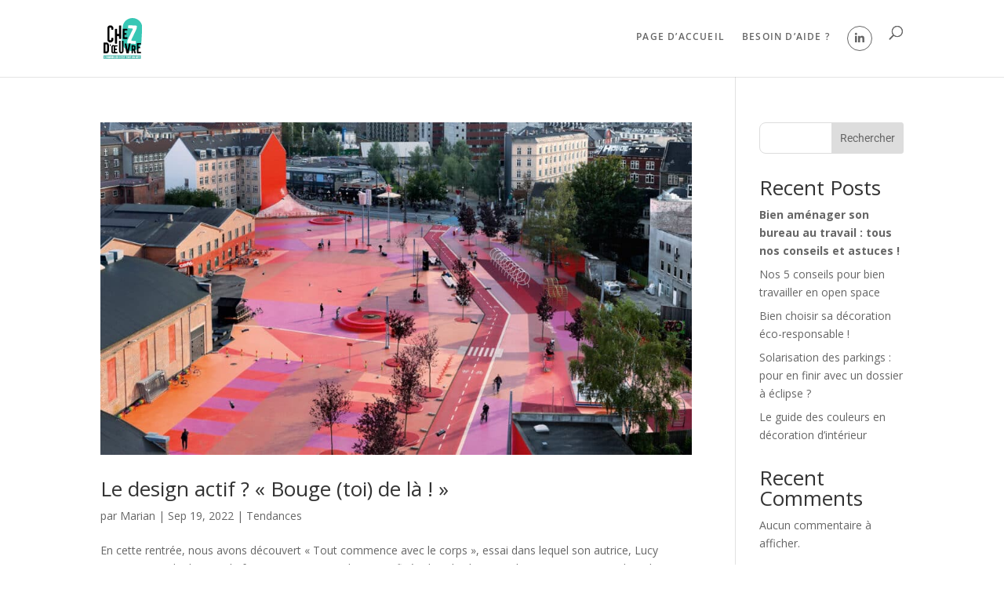

--- FILE ---
content_type: text/html; charset=UTF-8
request_url: https://www.chez-oeuvre.fr/author/marian/page/2/
body_size: 8136
content:
<!DOCTYPE html><html lang="fr-FR"><head><meta charset="UTF-8" /><meta http-equiv="X-UA-Compatible" content="IE=edge"><link rel="pingback" href="https://www.chez-oeuvre.fr/xmlrpc.php" /> <script type="text/javascript">document.documentElement.className = 'js';</script> <link rel="preconnect" href="https://fonts.gstatic.com" crossorigin /><meta name='robots' content='index, follow, max-image-preview:large, max-snippet:-1, max-video-preview:-1' /><link media="all" href="https://www.chez-oeuvre.fr/wp-content/cache/autoptimize/css/autoptimize_9ff546a298031c20d3a9f22e852c9c3e.css" rel="stylesheet"><title>Marian, auteur/autrice sur Chez D&#039;oeuvre - Page 2 sur 7</title><link rel="canonical" href="https://www.chez-oeuvre.fr/author/marian/page/2/" /><link rel="prev" href="https://www.chez-oeuvre.fr/author/marian/" /><link rel="next" href="https://www.chez-oeuvre.fr/author/marian/page/3/" /><meta property="og:locale" content="fr_FR" /><meta property="og:type" content="profile" /><meta property="og:title" content="Marian, auteur/autrice sur Chez D&#039;oeuvre - Page 2 sur 7" /><meta property="og:url" content="https://www.chez-oeuvre.fr/author/marian/" /><meta property="og:site_name" content="Chez D&#039;oeuvre" /><meta property="og:image" content="https://secure.gravatar.com/avatar/bf70ee8e1fe5b21cd32cad7a63bea813?s=500&d=mm&r=g" /><meta name="twitter:card" content="summary_large_image" /> <script type="application/ld+json" class="yoast-schema-graph">{"@context":"https://schema.org","@graph":[{"@type":"ProfilePage","@id":"https://www.chez-oeuvre.fr/author/marian/","url":"https://www.chez-oeuvre.fr/author/marian/page/2/","name":"Marian, auteur/autrice sur Chez D&#039;oeuvre - Page 2 sur 7","isPartOf":{"@id":"https://www.chez-oeuvre.fr/#website"},"primaryImageOfPage":{"@id":"https://www.chez-oeuvre.fr/author/marian/page/2/#primaryimage"},"image":{"@id":"https://www.chez-oeuvre.fr/author/marian/page/2/#primaryimage"},"thumbnailUrl":"https://www.chez-oeuvre.fr/wp-content/uploads/2022/09/av_imagen.jpeg","breadcrumb":{"@id":"https://www.chez-oeuvre.fr/author/marian/page/2/#breadcrumb"},"inLanguage":"fr-FR","potentialAction":[{"@type":"ReadAction","target":["https://www.chez-oeuvre.fr/author/marian/page/2/"]}]},{"@type":"ImageObject","inLanguage":"fr-FR","@id":"https://www.chez-oeuvre.fr/author/marian/page/2/#primaryimage","url":"https://www.chez-oeuvre.fr/wp-content/uploads/2022/09/av_imagen.jpeg","contentUrl":"https://www.chez-oeuvre.fr/wp-content/uploads/2022/09/av_imagen.jpeg","width":1600,"height":900,"caption":"design actif exemple"},{"@type":"BreadcrumbList","@id":"https://www.chez-oeuvre.fr/author/marian/page/2/#breadcrumb","itemListElement":[{"@type":"ListItem","position":1,"name":"Accueil","item":"https://www.chez-oeuvre.fr/"},{"@type":"ListItem","position":2,"name":"Archives pour Marian"}]},{"@type":"WebSite","@id":"https://www.chez-oeuvre.fr/#website","url":"https://www.chez-oeuvre.fr/","name":"Chez D&#039;oeuvre","description":"Le blog dédié à l&#039;immobilier d&#039;entreprise","publisher":{"@id":"https://www.chez-oeuvre.fr/#organization"},"potentialAction":[{"@type":"SearchAction","target":{"@type":"EntryPoint","urlTemplate":"https://www.chez-oeuvre.fr/?s={search_term_string}"},"query-input":{"@type":"PropertyValueSpecification","valueRequired":true,"valueName":"search_term_string"}}],"inLanguage":"fr-FR"},{"@type":"Organization","@id":"https://www.chez-oeuvre.fr/#organization","name":"Chez d'Oeuvre","url":"https://www.chez-oeuvre.fr/","logo":{"@type":"ImageObject","inLanguage":"fr-FR","@id":"https://www.chez-oeuvre.fr/#/schema/logo/image/","url":"https://www.chez-oeuvre.fr/wp-content/uploads/2022/03/logo-chez-doeuvre.svg","contentUrl":"https://www.chez-oeuvre.fr/wp-content/uploads/2022/03/logo-chez-doeuvre.svg","width":162,"height":176,"caption":"Chez d'Oeuvre"},"image":{"@id":"https://www.chez-oeuvre.fr/#/schema/logo/image/"},"sameAs":["https://www.linkedin.com/company/chez-d-oeuvre/"]},{"@type":"Person","@id":"https://www.chez-oeuvre.fr/#/schema/person/ae2e7a9fb19127fa3750758872dbadfc","name":"Marian","image":{"@type":"ImageObject","inLanguage":"fr-FR","@id":"https://www.chez-oeuvre.fr/#/schema/person/image/","url":"https://secure.gravatar.com/avatar/36fb4a1481154722531e6fcb4ec4622fd5116ffef518535c65eeb153dca605e3?s=96&d=mm&r=g","contentUrl":"https://secure.gravatar.com/avatar/36fb4a1481154722531e6fcb4ec4622fd5116ffef518535c65eeb153dca605e3?s=96&d=mm&r=g","caption":"Marian"},"mainEntityOfPage":{"@id":"https://www.chez-oeuvre.fr/author/marian/"}}]}</script> <link rel='dns-prefetch' href='//fonts.googleapis.com' /><link rel='dns-prefetch' href='//maxcdn.bootstrapcdn.com' /><link rel="alternate" type="application/rss+xml" title="Chez D&#039;oeuvre &raquo; Flux" href="https://www.chez-oeuvre.fr/feed/" /><link rel="alternate" type="application/rss+xml" title="Chez D&#039;oeuvre &raquo; Flux des articles écrits par Marian" href="https://www.chez-oeuvre.fr/author/marian/feed/" /><meta content="Chez d&#039;Oeuvre child theme. v.1.1" name="generator"/><link rel='stylesheet' id='et-gf-open-sans-css' href='https://fonts.googleapis.com/css?family=Open+Sans:400,700' type='text/css' media='all' /><link rel='stylesheet' id='font-awesome-css' href='//maxcdn.bootstrapcdn.com/font-awesome/4.7.0/css/font-awesome.min.css?ver=4.7.0' type='text/css' media='all' /> <script type="text/javascript" src="https://www.chez-oeuvre.fr/wp-includes/js/jquery/jquery.min.js?ver=3.7.1" id="jquery-core-js"></script> <link rel="https://api.w.org/" href="https://www.chez-oeuvre.fr/wp-json/" /><link rel="alternate" title="JSON" type="application/json" href="https://www.chez-oeuvre.fr/wp-json/wp/v2/users/2" /><link rel="EditURI" type="application/rsd+xml" title="RSD" href="https://www.chez-oeuvre.fr/xmlrpc.php?rsd" /> <noscript><style>.wp-grid-builder .wpgb-card.wpgb-card-hidden .wpgb-card-wrapper{opacity:1!important;visibility:visible!important;transform:none!important}.wpgb-facet {opacity:1!important;pointer-events:auto!important}.wpgb-facet *:not(.wpgb-pagination-facet){display:none}</style></noscript><meta name="viewport" content="width=device-width, initial-scale=1.0, maximum-scale=1.0, user-scalable=0" /><script src="https://cdnjs.cloudflare.com/ajax/libs/plyr/3.7.8/plyr.min.js" integrity="sha512-vONptKEoKbP1gaC5UkbYDa9OPr04ur4bxaaqT7DAJxGHB2oogtseCPrl5e5hPFokGYotlGNV4d+GM593ka7iNA==" crossorigin="anonymous" referrerpolicy="no-referrer"></script> <link rel="stylesheet" href="https://cdnjs.cloudflare.com/ajax/libs/font-awesome/6.2.1/css/all.min.css" integrity="sha512-MV7K8+y+gLIBoVD59lQIYicR65iaqukzvf/nwasF0nqhPay5w/9lJmVM2hMDcnK1OnMGCdVK+iQrJ7lzPJQd1w==" crossorigin="anonymous" referrerpolicy="no-referrer" />  <script>(function(w,d,s,l,i){w[l]=w[l]||[];w[l].push({'gtm.start':
new Date().getTime(),event:'gtm.js'});var f=d.getElementsByTagName(s)[0],
j=d.createElement(s),dl=l!='dataLayer'?'&l='+l:'';j.async=true;j.src=
'https://www.googletagmanager.com/gtm.js?id='+i+dl;f.parentNode.insertBefore(j,f);
})(window,document,'script','dataLayer','GTM-KZBG87R');</script> <meta name="google-site-verification" content="8pD6OZydC7Da0zIb8DvtBd5xx9SqN62Idfw5tWnysus"><meta name="facebook-domain-verification" content="9gouysg9wng56965yktez6r1icwjwl"><link rel="icon" href="https://www.chez-oeuvre.fr/wp-content/uploads/2022/03/cropped-z-oeuvre-1-32x32.png" sizes="32x32" /><link rel="icon" href="https://www.chez-oeuvre.fr/wp-content/uploads/2022/03/cropped-z-oeuvre-1-192x192.png" sizes="192x192" /><link rel="apple-touch-icon" href="https://www.chez-oeuvre.fr/wp-content/uploads/2022/03/cropped-z-oeuvre-1-180x180.png" /><meta name="msapplication-TileImage" content="https://www.chez-oeuvre.fr/wp-content/uploads/2022/03/cropped-z-oeuvre-1-270x270.png" /></head><body class="archive paged author author-marian author-2 paged-2 author-paged-2 wp-theme-Divi wp-child-theme-ChezdOeuvre-Child et-tb-has-template et-tb-has-footer et_monarch et_pb_button_helper_class et_fixed_nav et_show_nav et_primary_nav_dropdown_animation_fade et_secondary_nav_dropdown_animation_fade et_header_style_left et_pb_svg_logo et_cover_background et_pb_gutter osx et_pb_gutters3 et_smooth_scroll et_right_sidebar et_divi_theme et-db"><div id="page-container"><div id="et-boc" class="et-boc"><header id="main-header" data-height-onload="66"><div class="container clearfix et_menu_container"><div class="logo_container"> <span class="logo_helper"></span> <a href="https://www.chez-oeuvre.fr/"> <img src="https://www.chez-oeuvre.fr/wp-content/uploads/2022/03/logo-chez-doeuvre.svg" width="162" height="176" alt="Chez D&#039;oeuvre" id="logo" data-height-percentage="54" /> </a></div><div id="et-top-navigation" data-height="66" data-fixed-height="40"><nav id="top-menu-nav"><ul id="top-menu" class="nav"><li class="menu-item menu-item-type-post_type menu-item-object-page menu-item-home menu-item-740"><a href="https://www.chez-oeuvre.fr/"><div class="menu-wrapper-container"><div class="menu-wrapper"><div class="normal">PAGE D&rsquo;ACCUEIL</div><div class="hover-menu-co">PAGE D&rsquo;ACCUEIL</div></div></div></a></li><li class="container-menu menu-item menu-item-type-custom menu-item-object-custom menu-item-540"><a href="/contactez-nous/"><div class="menu-wrapper-container"><div class="menu-wrapper"><div class="normal">BESOIN D&rsquo;AIDE ?</div><div class="hover-menu-co">BESOIN D&rsquo;AIDE ?</div></div></div></a></li><li class="menu-item menu-item-type-custom menu-item-object-custom menu-item-733"><a href="https://www.linkedin.com/company/chez-d-oeuvre/"><div class="social-menu"><i class="fa-brands normal-social fa-linkedin-in"></i><i class="fa-brands hover-social fa-linkedin-in"></i></div></a></li></ul></nav><div id="et_top_search"> <span id="et_search_icon"></span></div><div id="et_mobile_nav_menu"><div class="mobile_nav closed"> <span class="select_page">Sélectionner une page</span> <span class="mobile_menu_bar mobile_menu_bar_toggle"></span></div></div></div></div><div class="et_search_outer"><div class="container et_search_form_container"><form role="search" method="get" class="et-search-form" action="https://www.chez-oeuvre.fr/"> <input type="search" class="et-search-field" placeholder="Rechercher &hellip;" value="" name="s" title="Rechercher:" /></form> <span class="et_close_search_field"></span></div></div></header><div id="et-main-area"><div id="main-content"><div class="container"><div id="content-area" class="clearfix"><div id="left-area"><article id="post-1167" class="et_pb_post post-1167 post type-post status-publish format-standard has-post-thumbnail hentry category-tendances"> <a class="entry-featured-image-url" href="https://www.chez-oeuvre.fr/le-design-actif/"> <img src="https://www.chez-oeuvre.fr/wp-content/uploads/2022/09/av_imagen-1080x675.jpeg" alt="Le design actif ? « Bouge (toi) de là ! »" class="" width="1080" height="675" srcset="https://www.chez-oeuvre.fr/wp-content/uploads/2022/09/av_imagen-980x551.jpeg 980w, https://www.chez-oeuvre.fr/wp-content/uploads/2022/09/av_imagen-480x270.jpeg 480w" sizes="(min-width: 0px) and (max-width: 480px) 480px, (min-width: 481px) and (max-width: 980px) 980px, (min-width: 981px) 1080px, 100vw" /> </a><h2 class="entry-title"><a href="https://www.chez-oeuvre.fr/le-design-actif/">Le design actif ? « Bouge (toi) de là ! »</a></h2><p class="post-meta"> par <span class="author vcard"><a href="https://www.chez-oeuvre.fr/author/marian/" title="Articles de Marian" rel="author">Marian</a></span> | <span class="published">Sep 19, 2022</span> | <a href="https://www.chez-oeuvre.fr/category/tendances/" rel="category tag">Tendances</a></p>En cette rentrée, nous avons découvert « Tout commence avec le corps », essai dans lequel son autrice, Lucy Vincent, neurobiologiste de formation, pointe : « la vie confinée dans les bureaux, la station assise pendant des heures, la sédentarité (…) nous éloigne de...</article><article id="post-1153" class="et_pb_post post-1153 post type-post status-publish format-standard has-post-thumbnail hentry category-amenagement-despace"> <a class="entry-featured-image-url" href="https://www.chez-oeuvre.fr/normes-bureaux-professionnels/"> <img src="https://www.chez-oeuvre.fr/wp-content/uploads/2022/08/AdobeStock_329295634-1-1080x675.jpeg" alt="Les normes à respecter lors de l&rsquo;aménagement d’un espace de travail" class="" width="1080" height="675" srcset="https://www.chez-oeuvre.fr/wp-content/uploads/2022/08/AdobeStock_329295634-1-980x678.jpeg 980w, https://www.chez-oeuvre.fr/wp-content/uploads/2022/08/AdobeStock_329295634-1-480x332.jpeg 480w" sizes="(min-width: 0px) and (max-width: 480px) 480px, (min-width: 481px) and (max-width: 980px) 980px, (min-width: 981px) 1080px, 100vw" /> </a><h2 class="entry-title"><a href="https://www.chez-oeuvre.fr/normes-bureaux-professionnels/">Les normes à respecter lors de l&rsquo;aménagement d’un espace de travail</a></h2><p class="post-meta"> par <span class="author vcard"><a href="https://www.chez-oeuvre.fr/author/marian/" title="Articles de Marian" rel="author">Marian</a></span> | <span class="published">Sep 8, 2022</span> | <a href="https://www.chez-oeuvre.fr/category/amenagement-despace/" rel="category tag">Aménagement d'espace</a></p>Vous avez un projet d’aménagement de bureaux professionnels ? Les espaces de travail sont soumis à des règles spécifiques qui prennent en compte le bien-être des salariés et notamment la surface de travail, que ce soit pour l’aménagement d’un open-space ou pour des...</article><article id="post-1146" class="et_pb_post post-1146 post type-post status-publish format-standard has-post-thumbnail hentry category-conduite-de-projet"> <a class="entry-featured-image-url" href="https://www.chez-oeuvre.fr/combien-coute-un-maitre-d-oeuvre/"> <img src="https://www.chez-oeuvre.fr/wp-content/uploads/2022/08/AdobeStock_474131857-1080x675.jpeg" alt="Combien coûte un maitre d’oeuvre ?" class="" width="1080" height="675" srcset="https://www.chez-oeuvre.fr/wp-content/uploads/2022/08/AdobeStock_474131857-980x654.jpeg 980w, https://www.chez-oeuvre.fr/wp-content/uploads/2022/08/AdobeStock_474131857-480x321.jpeg 480w" sizes="(min-width: 0px) and (max-width: 480px) 480px, (min-width: 481px) and (max-width: 980px) 980px, (min-width: 981px) 1080px, 100vw" /> </a><h2 class="entry-title"><a href="https://www.chez-oeuvre.fr/combien-coute-un-maitre-d-oeuvre/">Combien coûte un maitre d’oeuvre ?</a></h2><p class="post-meta"> par <span class="author vcard"><a href="https://www.chez-oeuvre.fr/author/marian/" title="Articles de Marian" rel="author">Marian</a></span> | <span class="published">Août 30, 2022</span> | <a href="https://www.chez-oeuvre.fr/category/conduite-de-projet/" rel="category tag">Conduite de projet</a></p>Le maitre d&rsquo;œuvre accompagne le maître d&rsquo;ouvrage (propriétaire), dans un projet de travaux, pour une construction, une rénovation ou un aménagement d’espace. Professionnel du bâtiment, il est chargé du chantier de A à Z, garant des coûts et des délais des...</article><article id="post-1135" class="et_pb_post post-1135 post type-post status-publish format-standard has-post-thumbnail hentry category-a-la-une category-tendances"> <a class="entry-featured-image-url" href="https://www.chez-oeuvre.fr/faire-ses-courses-autrement-supermarches/"> <img src="https://www.chez-oeuvre.fr/wp-content/uploads/2022/08/AdobeStock_460089557-1-1080x675.jpeg" alt="Quand il y a nécessité pour l’hypermarché à revoir sa ligne" class="" width="1080" height="675" srcset="https://www.chez-oeuvre.fr/wp-content/uploads/2022/08/AdobeStock_460089557-1-980x613.jpeg 980w, https://www.chez-oeuvre.fr/wp-content/uploads/2022/08/AdobeStock_460089557-1-480x300.jpeg 480w" sizes="(min-width: 0px) and (max-width: 480px) 480px, (min-width: 481px) and (max-width: 980px) 980px, (min-width: 981px) 1080px, 100vw" /> </a><h2 class="entry-title"><a href="https://www.chez-oeuvre.fr/faire-ses-courses-autrement-supermarches/">Quand il y a nécessité pour l’hypermarché à revoir sa ligne</a></h2><p class="post-meta"> par <span class="author vcard"><a href="https://www.chez-oeuvre.fr/author/marian/" title="Articles de Marian" rel="author">Marian</a></span> | <span class="published">Août 23, 2022</span> | <a href="https://www.chez-oeuvre.fr/category/a-la-une/" rel="category tag">A la une</a>, <a href="https://www.chez-oeuvre.fr/category/tendances/" rel="category tag">Tendances</a></p>Les supermarchés se sont vu chahutés ces dernières années impactés par une baisse de pouvoir d’achat mais aussi par de nettes évolutions sociétales des consommateurs. Lassitude à devoir se déplacer en périphérie des villes, parkings saturés, expérience devenue...</article><article id="post-1127" class="et_pb_post post-1127 post type-post status-publish format-standard has-post-thumbnail hentry category-conduite-de-projet"> <a class="entry-featured-image-url" href="https://www.chez-oeuvre.fr/quels-labels-et-normes-pour-le-mobilier-de-bureau/"> <img src="https://www.chez-oeuvre.fr/wp-content/uploads/2022/07/AdobeStock_385058337-2-1080x675.jpeg" alt="Quels labels et normes pour le mobilier de bureau ?" class="" width="1080" height="675" srcset="https://www.chez-oeuvre.fr/wp-content/uploads/2022/07/AdobeStock_385058337-2-980x653.jpeg 980w, https://www.chez-oeuvre.fr/wp-content/uploads/2022/07/AdobeStock_385058337-2-480x320.jpeg 480w" sizes="(min-width: 0px) and (max-width: 480px) 480px, (min-width: 481px) and (max-width: 980px) 980px, (min-width: 981px) 1080px, 100vw" /> </a><h2 class="entry-title"><a href="https://www.chez-oeuvre.fr/quels-labels-et-normes-pour-le-mobilier-de-bureau/">Quels labels et normes pour le mobilier de bureau ?</a></h2><p class="post-meta"> par <span class="author vcard"><a href="https://www.chez-oeuvre.fr/author/marian/" title="Articles de Marian" rel="author">Marian</a></span> | <span class="published">Août 18, 2022</span> | <a href="https://www.chez-oeuvre.fr/category/conduite-de-projet/" rel="category tag">Conduite de projet</a></p>Aménager ses bureaux professionnels est une étape importante dans la vie d’une entreprise, notamment pour les salariés qui bénéficieront d’une meilleure qualité de vie au travail. Outre les mesures d’isolation (notamment en open space), la décoration d’intérieur ou...</article><div class="pagination clearfix"><div class="alignleft"><a href="https://www.chez-oeuvre.fr/author/marian/page/3/" >&laquo; Entrées précédentes</a></div><div class="alignright"><a href="https://www.chez-oeuvre.fr/author/marian/" >Entrées suivantes &raquo;</a></div></div></div><div id="sidebar"><div id="block-2" class="et_pb_widget widget_block widget_search"><form role="search" method="get" action="https://www.chez-oeuvre.fr/" class="wp-block-search__button-outside wp-block-search__text-button wp-block-search"    ><label class="wp-block-search__label" for="wp-block-search__input-1" >Rechercher</label><div class="wp-block-search__inside-wrapper" ><input class="wp-block-search__input" id="wp-block-search__input-1" placeholder="" value="" type="search" name="s" required /><button aria-label="Rechercher" class="wp-block-search__button wp-element-button" type="submit" >Rechercher</button></div></form></div><div id="block-3" class="et_pb_widget widget_block"><div class="wp-block-group is-layout-flow wp-block-group-is-layout-flow"><h2 class="wp-block-heading">Recent Posts</h2><ul class="wp-block-latest-posts__list wp-block-latest-posts"><li><a class="wp-block-latest-posts__post-title" href="https://www.chez-oeuvre.fr/bien-amenager-son-bureau-au-travail/"><strong>Bien aménager son bureau au travail : tous nos conseils et astuces !</strong></a></li><li><a class="wp-block-latest-posts__post-title" href="https://www.chez-oeuvre.fr/travailler-efficacement-open-space/">Nos 5 conseils pour bien travailler en open space</a></li><li><a class="wp-block-latest-posts__post-title" href="https://www.chez-oeuvre.fr/bien-choisir-decoration-eco-responsable/">Bien choisir sa décoration éco-responsable !</a></li><li><a class="wp-block-latest-posts__post-title" href="https://www.chez-oeuvre.fr/solarisation-des-parkings-pour-en-finir-avec-un-dossier-a-eclipse/">Solarisation des parkings : pour en finir avec un dossier à éclipse ?</a></li><li><a class="wp-block-latest-posts__post-title" href="https://www.chez-oeuvre.fr/le-guide-des-couleurs-en-decoration-dinterieur/">Le guide des couleurs en décoration d&rsquo;intérieur</a></li></ul></div></div><div id="block-4" class="et_pb_widget widget_block"><div class="wp-block-group is-layout-flow wp-block-group-is-layout-flow"><h2 class="wp-block-heading">Recent Comments</h2><div class="no-comments wp-block-latest-comments">Aucun commentaire à afficher.</div></div></div></div></div></div></div><footer class="et-l et-l--footer"><div class="et_builder_inner_content et_pb_gutters3"><div class="et_pb_section et_pb_section_0_tb_footer et_pb_with_background et_section_regular" ><div class="et_pb_row et_pb_row_0_tb_footer et_pb_equal_columns et_pb_gutters2"><div class="et_pb_column et_pb_column_1_5 et_pb_column_0_tb_footer  et_pb_css_mix_blend_mode_passthrough"><div class="et_pb_module et_pb_image et_pb_image_0_tb_footer"> <span class="et_pb_image_wrap "><img loading="lazy" decoding="async" width="141" height="131" src="https://www.chez-oeuvre.fr/wp-content/uploads/2022/03/logo_chezdoeuvre_white.svg" alt="" title="logo_chezdoeuvre_white" class="wp-image-439" /></span></div></div><div class="et_pb_column et_pb_column_1_5 et_pb_column_1_tb_footer  et_pb_css_mix_blend_mode_passthrough"><div class="et_pb_module et_pb_code et_pb_code_0_tb_footer"><div class="et_pb_code_inner"><div class="menu_footer"><div class="menu_title_footer"> Qui sommes-nous ?</div><div class="menu_wrapper_sub"> De l'enveloppe (l'écorce) à son intérieur (la pulpe), un bâtiment est avant tout le fruit d'une réflexion qui ne doit rien laisser au hasard. En poussant les portes de Chez d'Oeuvre, vous êtes assuré de lire des contenus construits au cordeau, mètre en main, glissés dans un rubricage au carré, où l'on se pose des questions on ne peut plus sérieuses. Bref : l'immobilier c'est tout un art et Chez d'Oeuvre entend l'aborder à sa manière.</div></div></div></div></div><div class="et_pb_column et_pb_column_1_5 et_pb_column_2_tb_footer  et_pb_css_mix_blend_mode_passthrough"><div class="et_pb_module et_pb_code et_pb_code_1_tb_footer  et_pb_text_align_left"><div class="et_pb_code_inner"><div class="menu_footer"><div class="menu_title_footer"> Suivez-nous</div><div class="menu_wrapper_sub"> <a href="https://twitter.com/Chez_d_Oeuvre">Linkedin</a> <a href="https://www.facebook.com/chezoeuvre/">Facebook</a></div></div></div></div></div><div class="et_pb_column et_pb_column_1_5 et_pb_column_3_tb_footer  et_pb_css_mix_blend_mode_passthrough"><div class="et_pb_module et_pb_code et_pb_code_2_tb_footer"><div class="et_pb_code_inner"><div class="menu_footer"><div class="menu_title_footer"> Catégories</div><div class="menu_wrapper_sub"> <a href="https://www.chez-oeuvre.fr/category/amenagement-despace/">Aménagement d'espace</a> <a href="https://www.chez-oeuvre.fr/category/construction-durable/">Construction durable</a> <a href="https://www.chez-oeuvre.fr/category/tendances/">Tendances</a> <a href="https://www.chez-oeuvre.fr/category/conduite-de-projet/">Conduite de projet</a></div></div></div></div></div><div class="et_pb_column et_pb_column_1_5 et_pb_column_4_tb_footer  et_pb_css_mix_blend_mode_passthrough et-last-child"><div class="et_pb_module et_pb_code et_pb_code_3_tb_footer  et_pb_text_align_left-tablet"><div class="et_pb_code_inner"><div class="menu_footer"><div class="menu_title_footer"> Menu</div><div class="menu_wrapper_sub"> <a href="https://chez-oeuvre.fr/">Accueil</a> <a href="/contactez-nous/">Contactez-nous</a> <a href="/mentions-legales/">Mentions légales</a></div></div></div></div></div></div><div class="et_pb_with_border et_pb_row et_pb_row_1_tb_footer"><div class="et_pb_column et_pb_column_4_4 et_pb_column_5_tb_footer  et_pb_css_mix_blend_mode_passthrough et-last-child"><div class="et_pb_module et_pb_text et_pb_text_0_tb_footer  et_pb_text_align_left et_pb_bg_layout_light"><div class="et_pb_text_inner"><p style="text-align: right;">Site web réalisé par <strong><a href="https://www.rivacom.fr/" target="_blank" rel="noopener">Rivacom</a></strong></p></div></div></div></div></div></div></footer></div></div></div> <script type="speculationrules">{"prefetch":[{"source":"document","where":{"and":[{"href_matches":"/*"},{"not":{"href_matches":["/wp-*.php","/wp-admin/*","/wp-content/uploads/*","/wp-content/*","/wp-content/plugins/*","/wp-content/themes/ChezdOeuvre-Child/*","/wp-content/themes/Divi/*","/*\\?(.+)"]}},{"not":{"selector_matches":"a[rel~=\"nofollow\"]"}},{"not":{"selector_matches":".no-prefetch, .no-prefetch a"}}]},"eagerness":"conservative"}]}</script> <script type="application/javascript">(function() {
				var file     = ["https:\/\/www.chez-oeuvre.fr\/wp-content\/et-cache\/author\/2\/et-divi-dynamic-tb-433-late.css"];
				var handle   = document.getElementById('divi-style-parent-inline-inline-css');
				var location = handle.parentNode;

				if (0===document.querySelectorAll('link[href="' + file + '"]').length) {
					var link  = document.createElement('link');
					link.rel  = 'stylesheet';
					link.id   = 'et-dynamic-late-css';
					link.href = file;

					location.insertBefore(link, handle.nextSibling);
				}
			})();</script>  <noscript><iframe src="https://www.googletagmanager.com/ns.html?id=GTM-KZBG87R" height="0" width="0" style="display:none;visibility:hidden"></iframe></noscript>  <script type="text/javascript" id="et_monarch-custom-js-js-extra">var monarchSettings = {"ajaxurl":"https://www.chez-oeuvre.fr/wp-admin/admin-ajax.php","pageurl":"","stats_nonce":"568dac8b09","share_counts":"e9239deed5","follow_counts":"f11db7364b","total_counts":"6bda0683cc","media_single":"6559f41616","media_total":"b0f1caf1e2","generate_all_window_nonce":"e3ceca451c","no_img_message":"No images available for sharing on this page"};
//# sourceURL=et_monarch-custom-js-js-extra</script> <script type="text/javascript" id="divi-custom-script-js-extra">var DIVI = {"item_count":"%d Item","items_count":"%d Items"};
var et_builder_utils_params = {"condition":{"diviTheme":true,"extraTheme":false},"scrollLocations":["app","top"],"builderScrollLocations":{"desktop":"app","tablet":"app","phone":"app"},"onloadScrollLocation":"app","builderType":"fe"};
var et_frontend_scripts = {"builderCssContainerPrefix":"#et-boc","builderCssLayoutPrefix":"#et-boc .et-l"};
var et_pb_custom = {"ajaxurl":"https://www.chez-oeuvre.fr/wp-admin/admin-ajax.php","images_uri":"https://www.chez-oeuvre.fr/wp-content/themes/Divi/images","builder_images_uri":"https://www.chez-oeuvre.fr/wp-content/themes/Divi/includes/builder/images","et_frontend_nonce":"60a8d666dd","subscription_failed":"Veuillez v\u00e9rifier les champs ci-dessous pour vous assurer que vous avez entr\u00e9 les informations correctes.","et_ab_log_nonce":"02ecf1eaf7","fill_message":"S'il vous pla\u00eet, remplissez les champs suivants:","contact_error_message":"Veuillez corriger les erreurs suivantes :","invalid":"E-mail non valide","captcha":"Captcha","prev":"Pr\u00e9c\u00e9dent","previous":"Pr\u00e9c\u00e9dente","next":"Prochaine","wrong_captcha":"Vous avez entr\u00e9 le mauvais num\u00e9ro dans le captcha.","wrong_checkbox":"Case \u00e0 cocher","ignore_waypoints":"no","is_divi_theme_used":"1","widget_search_selector":".widget_search","ab_tests":[],"is_ab_testing_active":"","page_id":"1167","unique_test_id":"","ab_bounce_rate":"5","is_cache_plugin_active":"yes","is_shortcode_tracking":"","tinymce_uri":"https://www.chez-oeuvre.fr/wp-content/themes/Divi/includes/builder/frontend-builder/assets/vendors","accent_color":"#7EBEC5","waypoints_options":[]};
var et_pb_box_shadow_elements = [];
//# sourceURL=divi-custom-script-js-extra</script> <script type="text/javascript" id="et-builder-modules-script-sticky-js-extra">var et_pb_sticky_elements = [];
//# sourceURL=et-builder-modules-script-sticky-js-extra</script> <script defer src="https://www.chez-oeuvre.fr/wp-content/cache/autoptimize/js/autoptimize_010897cf89acf81bb3877f13f7971355.js"></script></body></html>

--- FILE ---
content_type: image/svg+xml
request_url: https://www.chez-oeuvre.fr/wp-content/uploads/2022/03/logo-chez-doeuvre.svg
body_size: 41121
content:
<svg width="162" height="176" viewBox="0 0 162 176" fill="none" xmlns="http://www.w3.org/2000/svg">
<g clip-path="url(#clip0_79_926)">
<rect width="162" height="176" fill="white"/>
<path d="M115.522 142.091C110.162 141.797 104.913 140.452 100.073 138.133C95.2342 135.813 90.9002 132.566 87.3189 128.574C83.7376 124.583 80.9792 119.927 79.2011 114.872C77.4231 109.817 76.6602 104.462 76.9562 99.1124L80.2782 38.5505C80.8757 27.7461 85.7493 17.6212 93.8268 10.403C101.904 3.18478 112.524 -0.535354 123.35 0.0609587C134.176 0.657271 144.321 5.52119 151.553 13.5827C158.786 21.6442 162.513 32.2429 161.916 43.0473L158.571 103.602C158.275 108.951 156.927 114.191 154.602 119.02C152.277 123.85 149.022 128.175 145.023 131.749C141.023 135.324 136.357 138.076 131.292 139.851C126.226 141.625 120.86 142.387 115.499 142.091" fill="#38C7B5"/>
<path d="M156.005 160.215H0V176H156.005V160.215Z" fill="#4EBAAF"/>
<path d="M135.813 102.192C135.803 104.404 135.68 106.615 135.447 108.815C135.402 109.529 135.082 110.198 134.553 110.682C133.721 111.444 132.484 111.36 128.887 111.162L104.449 109.813C102.089 109.684 99.3703 109.76 99.3856 107.527C99.3856 101.33 99.8514 97.0698 100.875 94.8747L122.136 49.076C123.724 44.8841 119.547 44.8765 116.4 44.7012L107.962 44.2363C105.594 44.1067 102.876 44.2972 102.921 41.3705C102.96 38.6724 103.112 35.9743 103.364 33.3982C103.754 30.3495 106.549 30.8678 109.138 31.0126L134.011 32.3769C139.074 32.6589 139.502 33.1391 139.441 38.1923C139.42 42.5148 138.415 46.7761 136.501 50.6537C134.064 55.9279 118.821 88.6554 117.531 91.6279C116.507 93.8229 114.3 96.9631 118.768 97.8929C120.295 98.3121 122.686 98.4417 128.085 98.7389L132.972 98.9676C135.103 99.1962 135.851 99.9127 135.844 102.169" fill="white"/>
<path d="M41.1548 95.111C39.1387 105.545 25.3924 109.722 17.6945 99.2801C16.5718 97.8701 16.1213 95.9265 16.1213 93.4647L16.0449 43.5503C16.0578 41.1013 16.8151 38.7139 18.2169 36.7038C19.6188 34.6937 21.5989 33.1557 23.8956 32.2931C24.703 31.9611 25.5655 31.7827 26.4386 31.7672C28.5999 31.691 30.173 31.7672 31.1429 31.7672C31.827 31.8144 32.5035 31.9397 33.159 32.1406C34.9537 32.8114 37.1225 34.5262 39.5892 37.4758C41.8268 40.1587 41.4526 45.974 41.3763 48.2148C41.3075 49.9983 40.7806 50.4479 38.9859 50.4479C37.4204 50.5242 35.9312 50.5242 34.358 50.4479C32.2655 50.3031 32.6397 49.9983 32.5634 45.3033C32.4106 42.468 30.5473 40.5321 28.4548 40.5321C27.9407 40.5371 27.4337 40.6527 26.9685 40.871C26.5033 41.0894 26.0907 41.4053 25.7589 41.7973C24.2698 43.436 24.4149 45.1509 24.4149 47.0182C24.3385 55.6688 24.3385 83.2136 24.4149 89.0289C24.3856 90.0019 24.4367 90.9757 24.5676 91.9404C24.7891 93.8001 25.9117 95.8884 28.2256 96.0409C30.5396 96.1933 32.487 94.0287 32.5634 91.2697V87.1692C32.7085 85.5229 33.0827 85.0047 34.6559 85.0047C36.229 85.0047 37.9397 84.9284 39.658 85.0047C39.8827 84.9965 40.1067 85.0358 40.3151 85.12C40.5236 85.2042 40.7119 85.3315 40.8676 85.4934C41.0234 85.6553 41.1431 85.8482 41.2189 86.0596C41.2947 86.2709 41.3249 86.4958 41.3075 86.7195C41.529 90.8962 41.4526 93.6553 41.1548 95.1491" fill="#020203"/>
<path d="M69.663 90.0045C68.3953 90.0045 67.4255 90.0045 66.7534 89.9359C64.8824 89.7835 65.1039 88.1448 65.1039 86.1251L65.0351 82.3981C65.0723 81.3731 64.9721 80.3478 64.7373 79.3494C64.134 77.261 60.9189 77.5583 58.7577 77.7107C56.5964 77.8632 56.8179 79.7991 56.8179 81.8874V106.589C56.8179 110.088 56.5124 110.4 52.8544 110.4C50.3113 110.4 49.036 110.469 48.4479 109.874C47.8599 109.28 47.921 108.35 47.921 105.621V50.5699C47.921 48.7026 48.0737 47.6584 48.4479 47.285C49.2116 46.6142 53.6792 46.6905 55.0996 46.8429C57.1157 46.9877 56.8179 48.7026 56.8179 50.9434V63.321C56.8179 65.7066 56.6652 67.1928 57.4823 68.0159C58.2994 68.8391 60.9952 68.8391 62.9426 68.5342C65.1802 68.3132 65.0351 66.0038 65.0351 63.8393V57.2084C65.0351 54.2969 65.0351 37.0566 65.1039 35.5628C65.1039 33.7031 65.2566 32.6589 65.6308 32.2855C66.3028 31.6148 70.7856 31.6834 72.2061 31.8358C74.2222 31.9806 73.9244 33.7031 73.9244 35.6466V85.9498C73.9244 89.9054 73.7029 90.0502 69.663 90.0502" fill="#020203"/>
<path d="M99.737 88.6478C99.6148 90.1264 98.1256 90.0045 96.8274 90.0045H83.3865C82.5236 90.0045 81.4697 90.0045 80.9122 89.5091C80.3547 89.0137 80.4158 88.2134 80.4158 85.9269V49.9525C80.4158 46.8657 80.4769 46.7362 83.5087 46.7362H96.8884C98.3165 46.7362 99.1184 46.9267 99.4239 47.1706C99.9814 47.727 99.9203 50.8214 99.7981 52.239C99.6759 53.6567 98.3776 53.6033 96.583 53.6033H90.4735C88.4268 53.6643 87.8693 54.2816 87.7472 56.1947C87.6861 58.2983 87.686 60.3409 87.8082 62.292C87.7794 62.9356 87.9766 63.5691 88.3657 64.0831C89.1294 64.7615 90.4735 64.7005 92.3903 64.7005C93.1139 64.681 93.8379 64.7014 94.5592 64.7615C96.0484 64.7615 96.4149 65.1959 96.476 66.6821C96.5473 67.9802 96.5269 69.2816 96.415 70.5768C96.4287 70.7585 96.4029 70.9409 96.3394 71.1117C96.276 71.2826 96.1763 71.4377 96.0472 71.5665C95.9182 71.6953 95.7627 71.7948 95.5916 71.8581C95.4204 71.9214 95.2376 71.9472 95.0556 71.9335C94.1239 71.9944 92.7035 71.9944 90.9012 71.9944C88.549 71.9944 87.9304 72.3069 87.8082 74.9669C87.6933 76.6514 87.6729 78.341 87.7472 80.0277C87.8693 82.0093 88.4268 82.6267 90.4735 82.6877H96.5372C98.4005 82.7486 99.6377 82.5657 99.821 83.9834C99.9542 85.5288 99.9338 87.0836 99.7599 88.625" fill="#020203"/>
<path d="M14.7162 116.757C14.51 114.569 13.311 113.441 11.1879 113.304C8.65252 113.106 7.85829 113.7 7.91939 116.162V140.552C7.91939 142.144 7.8583 143.478 9.11837 144.004C11.6538 144.934 14.7773 143.242 14.7773 140.62V118.555C14.7985 117.955 14.7781 117.354 14.7162 116.757ZM22.6355 116.36V140.75C22.6727 142.954 22.0707 145.121 20.902 146.992C16.7094 153.242 14.1816 152.114 2.13068 152.114H1.86339C1.38543 152.15 0.911316 152.005 0.534564 151.71C-1.39743e-05 151.184 0 150.384 0 147.99V109.196C0 108.197 0.0687286 107.397 0.0687286 106.871C0.267286 105.271 1.73355 105.408 2.99362 105.408C9.18709 105.339 12.3182 105.339 12.448 105.339C13.5864 105.311 14.7182 105.521 15.7704 105.955C16.8226 106.39 17.772 107.039 18.5575 107.862C21.8184 111.185 22.6203 113.38 22.6203 116.368" fill="#020203"/>
<path d="M30.0663 115.735C30.0663 116.962 29.8906 117.892 28.6687 120.59C28.5359 120.861 28.3218 121.084 28.0562 121.227C27.7907 121.37 27.4869 121.428 27.1872 121.391C26.5533 121.391 26.3395 121.093 26.4693 120.506C26.4743 120.317 26.5158 120.131 26.5915 119.958C27.233 118.144 27.149 117.671 26.5075 117.382C26.337 117.318 26.1915 117.202 26.0925 117.049C25.9934 116.897 25.9462 116.717 25.9576 116.536C25.9195 115.438 25.9576 114.6 25.9576 114.051C25.9674 113.855 26.0522 113.671 26.1944 113.536C26.3366 113.402 26.5252 113.327 26.7213 113.327C27.6072 113.289 28.4549 113.289 29.3408 113.327C30.2266 113.365 30.0663 113.67 30.0663 115.735Z" fill="#020203"/>
<path d="M40.9104 146.794C41.5781 146.833 42.2444 146.696 42.8425 146.397V122.252C42.2115 121.946 41.5113 121.809 40.8111 121.856C38.9706 121.856 38.2833 123.189 38.2833 125.514V142.785C38.2833 145.208 39.1692 146.794 40.9104 146.794ZM58.3071 150.749C58.2078 151.938 57.0164 151.839 55.9778 151.839H45.2176C44.7036 151.866 44.1887 151.814 43.6902 151.687C42.7701 152.021 41.7978 152.189 40.8187 152.182C39.261 152.192 37.7312 151.77 36.4001 150.963C35.0691 150.155 33.9892 148.994 33.2812 147.609C32.6681 146.384 32.379 145.022 32.4411 143.654V124.775C32.4411 122 33.8234 119.63 36.6032 117.603C37.1231 117.199 37.7387 116.936 38.3902 116.84C39.2912 116.687 40.2027 116.603 41.1166 116.589C42.3055 116.553 43.4882 116.774 44.5837 117.237H56.0389C56.7373 117.162 57.4428 117.28 58.078 117.58C58.5209 118.029 58.4751 120.499 58.3758 121.635C58.2765 122.77 57.2303 122.724 55.7946 122.724H50.8841C49.2498 122.778 48.8069 123.273 48.7076 124.805V125.796C48.653 126.811 48.653 127.829 48.7076 128.845C48.7076 129.142 48.7534 129.439 48.7534 129.736C48.7327 130.252 48.892 130.758 49.204 131.169C49.7004 131.611 50.4411 131.665 51.495 131.665H52.442C53.0202 131.65 53.5989 131.666 54.1756 131.71C55.3669 131.71 55.7029 132.061 55.7029 133.235C55.7564 134.274 55.7411 135.315 55.6571 136.352C55.6686 136.498 55.6482 136.645 55.5974 136.782C55.5466 136.92 55.4665 137.045 55.3627 137.148C55.2589 137.252 55.1339 137.332 54.9962 137.382C54.8584 137.433 54.7114 137.453 54.565 137.442C53.8013 137.495 52.6787 137.495 51.2888 137.495H51.2583C49.372 137.495 48.8756 137.739 48.7763 139.866C48.7763 140.064 48.7305 140.262 48.7305 140.513C48.6768 141.354 48.6768 142.196 48.7305 143.036V143.928C48.8298 145.506 49.2727 146.001 50.907 146.054H55.764C57.2532 146.1 58.246 145.955 58.3987 147.091C58.5077 148.327 58.4898 149.57 58.3453 150.803" fill="#020203"/>
<path d="M79.5146 151.298C79.2585 151.551 78.9437 151.737 78.5982 151.839C74.0772 153.364 69.6631 152.647 66.7611 148.882C66.3101 148.242 65.9647 147.535 65.7378 146.786C65.3472 145.276 65.1294 143.726 65.0886 142.167V100.568C65.0886 99.2801 65.1955 98.4722 65.4705 98.2055C66.0585 97.6719 69.1285 97.7253 70.2053 97.832C71.6563 97.9387 71.4425 99.1734 71.4425 101.163V140.887C71.4425 141.695 71.4425 142.411 71.4959 142.983C71.5494 144.378 72.6262 146.367 74.5507 146.1C76.9715 145.666 77.3457 143.303 77.3457 140.834V100.492C77.3457 97.8625 77.3992 97.8091 80.095 97.8091C81.0114 97.8091 81.8668 97.8091 82.6228 97.8625C83.8065 97.9692 83.6996 99.3106 83.6996 100.759V143.173C83.8065 146.344 82.3555 149.034 79.4993 151.283" fill="#020203"/>
<path d="M95.4603 149.034L91.2677 125.567C90.6567 122.046 89.2592 114.653 88.8926 112.344C88.8292 112.128 88.7908 111.905 88.778 111.681C88.5948 109.92 88.9537 109.501 90.6567 109.394C91.9931 109.394 93.2685 109.394 94.4751 109.455C95.6817 109.516 96.0559 109.813 96.2392 110.979C96.7891 114.028 97.148 116.078 98.4234 124.447C98.9732 127.839 99.4009 130.628 99.7063 132.694C99.8285 133.174 100.004 133.844 100.31 134.751C100.493 135.239 101.218 135.422 101.463 134.569C101.707 133.479 101.952 132.633 102.013 132.023C102.738 127.534 104.38 117.168 104.991 113.655C105.174 112.496 105.358 109.531 106.992 109.47C108.815 109.409 110.395 109.409 111.734 109.47C111.923 109.45 112.114 109.476 112.291 109.545C112.468 109.614 112.626 109.725 112.751 109.867C112.876 110.01 112.965 110.181 113.01 110.365C113.055 110.549 113.055 110.742 113.01 110.926C112.887 111.833 112.765 113.045 112.521 114.44C112.399 114.988 111.551 119.165 106.327 148.272C106.083 149.545 105.961 151.854 104.319 151.915H97.3924C95.6894 151.915 95.6283 149.972 95.4526 149.065" fill="#020203"/>
<path d="M126.099 123.067C125.842 123.032 125.587 122.982 125.336 122.915C122.533 122.564 123.045 123.913 123.045 128.06C123.045 130.262 123.098 131.657 123.098 131.756C123.073 132.129 123.186 132.498 123.415 132.793C123.645 133.088 123.975 133.288 124.343 133.357C124.771 133.469 125.218 133.493 125.656 133.427C126.094 133.36 126.513 133.205 126.889 132.971C127.264 132.737 127.588 132.429 127.84 132.065C128.091 131.701 128.266 131.29 128.352 130.857C128.398 130.56 128.451 130.361 128.451 130.262V125.765C128.352 124.165 127.688 123.479 126.046 123.067H126.099ZM135.057 150.894C135.086 151.011 135.088 151.133 135.063 151.251C135.038 151.369 134.987 151.48 134.914 151.575C134.841 151.671 134.747 151.749 134.64 151.804C134.532 151.859 134.414 151.889 134.294 151.893C132.795 152.032 131.288 152.047 129.788 151.938C128.688 151.794 128.535 150.643 128.26 149.24C128.108 148.478 127.756 147.144 127.252 145.193L126.305 141.146C126.107 140.201 125.855 138.898 124.404 139.103C122.953 139.309 123.052 140.628 122.999 142.198V149.271C122.999 150.795 123.205 151.923 121.8 151.969C120.647 152.022 119.448 152.022 118.249 151.969C116.897 151.923 117.095 150.726 117.095 149.073V119.546C117.095 118.296 117.195 117.549 117.447 117.298C117.897 116.848 119.348 116.947 122.25 116.947H124.9C126.358 116.927 127.811 117.13 129.207 117.549C130.532 117.859 131.718 118.593 132.586 119.639C133.453 120.685 133.954 121.985 134.011 123.342C134.064 124.691 134.064 127.64 134.011 132.236C133.944 133.55 133.432 134.802 132.56 135.788C132.221 136.228 131.993 136.743 131.897 137.29C131.802 137.837 131.84 138.399 132.01 138.928C132.461 140.529 133.362 143.928 134.714 149.225C134.881 149.78 134.998 150.349 135.065 150.925" fill="#020203"/>
<path d="M156.517 150.795C156.41 152.083 155.112 151.976 153.981 151.976H142.266C141.519 152.07 140.761 151.92 140.105 151.55C139.616 151.115 139.67 150.414 139.67 148.425V110.819C139.67 108.129 139.731 108.022 142.373 108.022H154.027C154.786 107.941 155.552 108.071 156.242 108.396C156.731 108.883 156.677 111.574 156.57 112.816C156.463 114.059 155.325 113.998 153.76 113.998H148.414C146.635 114.051 146.123 114.592 146.039 116.284C145.986 118.113 145.986 119.897 146.093 121.619C146.073 122.18 146.245 122.732 146.581 123.182C147.23 123.769 148.414 123.715 150.094 123.715C150.723 123.698 151.353 123.716 151.981 123.769C153.279 123.769 153.6 124.15 153.653 125.445C153.715 126.576 153.697 127.709 153.6 128.837C153.6 129.599 153.164 129.965 152.408 130.018C151.652 130.072 150.361 130.072 148.796 130.072C146.742 130.072 146.207 130.346 146.093 132.663C145.986 133.951 145.986 141.687 146.039 143.333C146.093 144.98 146.635 145.62 148.414 145.62H153.706C155.325 145.673 156.41 145.513 156.57 146.756C156.687 148.101 156.669 149.454 156.517 150.795Z" fill="#020203"/>
<path d="M8.15603 172.807C8.15603 173.172 7.83529 173.111 7.54509 173.111H4.80347C4.20016 173.111 4.17725 173.111 4.17725 172.486V164.423C4.17725 163.767 4.17724 163.744 4.84165 163.744H5.43732C5.81152 163.744 5.75807 164.064 5.75807 164.575V170.52C5.75807 170.787 5.75807 170.962 5.75807 171.054C5.81153 171.625 5.97189 171.511 7.12505 171.534C7.98801 171.534 8.13311 171.465 8.14838 171.854C8.16365 172.243 8.14838 172.479 8.14838 172.799" fill="white"/>
<path d="M10.2181 164.567C10.1975 165.104 10.0454 165.628 9.77518 166.092C9.73505 166.178 9.66802 166.249 9.58407 166.295C9.50013 166.34 9.40378 166.357 9.30935 166.343C9.11079 166.343 9.04204 166.252 9.08023 166.069C9.0835 166.009 9.09641 165.95 9.11843 165.894C9.31698 165.322 9.29407 165.177 9.11843 165.078C9.06352 165.06 9.01639 165.023 8.98456 164.975C8.95273 164.927 8.93801 164.869 8.94277 164.811C8.94277 164.468 8.94277 164.202 8.94277 164.049C8.94376 164.018 8.95086 163.988 8.96368 163.959C8.97649 163.931 8.99479 163.906 9.01749 163.884C9.04018 163.863 9.06685 163.847 9.09596 163.836C9.12507 163.825 9.15606 163.82 9.18715 163.821H10.0196C10.3021 163.821 10.2487 163.927 10.2487 164.583" fill="white"/>
<path d="M12.5703 173.111H11.9976C11.631 173.111 11.6692 172.746 11.6692 172.349V164.423C11.6464 164.226 11.6753 164.026 11.7532 163.843C12.1404 163.735 12.5453 163.704 12.9445 163.752C13.3035 163.79 13.25 164.087 13.25 164.514V172.403C13.25 173.073 13.25 173.081 12.5703 173.081" fill="white"/>
<path d="M20.7722 173.111C20.4224 173.157 20.0681 173.157 19.7183 173.111C19.451 173.111 19.4739 172.784 19.4739 172.448V170.718C19.4767 170.458 19.4327 170.2 19.3441 169.956C19.3376 169.939 19.326 169.925 19.3109 169.916C19.2958 169.906 19.278 169.901 19.2601 169.903C19.2257 169.903 19.1927 169.916 19.1685 169.941C19.092 170.064 19.0425 170.201 19.0234 170.345L18.7408 171.732C18.6492 172.182 18.5651 172.494 18.5117 172.753C18.4901 172.868 18.4402 172.975 18.3666 173.066C18.0799 173.166 17.7726 173.192 17.4731 173.142C17.2058 173.142 17.1218 173.066 17.0683 172.807C17.0149 172.547 16.7858 171.625 16.7323 171.435C16.6025 170.825 16.4803 170.345 16.4039 169.994C16.4039 169.918 16.3352 169.811 16.2664 169.666C16.2564 169.649 16.242 169.635 16.2245 169.624C16.2071 169.614 16.1873 169.609 16.1672 169.609C16.147 169.609 16.1273 169.614 16.1098 169.624C16.0924 169.635 16.078 169.649 16.0679 169.666C16.0138 169.815 15.9904 169.973 15.9992 170.131V172.418C15.9992 172.791 15.9992 173.111 15.6937 173.18C15.366 173.21 15.0362 173.21 14.7086 173.18C14.3878 173.142 14.426 172.86 14.426 172.418V164.514C14.426 164.125 14.426 163.752 14.7162 163.752H16.3505C16.4236 163.752 16.4941 163.779 16.548 163.829C16.6018 163.878 16.6349 163.946 16.6407 164.019L16.8316 164.941L17.5265 168.447C17.5265 168.516 17.58 168.637 17.6334 168.798C17.6869 168.958 17.8702 168.98 17.9618 168.798C17.9729 168.763 17.9729 168.726 17.9618 168.691L18.2826 166.961C18.4124 166.252 18.5193 165.665 18.6186 165.238C18.6186 165.093 18.6721 164.903 18.7255 164.667C18.8324 164.064 18.7866 163.782 19.1914 163.782C19.7947 163.782 20.2987 163.782 20.7187 163.782C21.1388 163.782 21.0318 164.118 21.0318 164.506V172.334C21.0318 172.707 21.0318 173.05 20.7493 173.096" fill="white"/>
<path d="M28.577 173.111C28.2246 173.157 27.8678 173.157 27.5155 173.111C27.2482 173.111 27.2787 172.784 27.2787 172.448V170.718C27.283 170.458 27.2363 170.199 27.1413 169.956C27.1376 169.939 27.1277 169.924 27.1135 169.914C27.0994 169.905 27.082 169.9 27.0649 169.903C27.0305 169.903 26.9975 169.916 26.9733 169.941C26.8969 170.064 26.8451 170.202 26.8205 170.345L26.5456 171.732L26.3165 172.753C26.2949 172.868 26.245 172.975 26.1714 173.066C25.8847 173.165 25.5774 173.192 25.2779 173.142C25.0106 173.142 24.9266 173.066 24.8731 172.807C24.8197 172.547 24.5906 171.625 24.5371 171.435C24.4073 170.825 24.2851 170.345 24.2087 169.994C24.2087 169.918 24.14 169.811 24.0713 169.666C24.0612 169.649 24.0468 169.635 24.0293 169.624C24.0119 169.614 23.9921 169.609 23.972 169.609C23.9518 169.609 23.9321 169.614 23.9146 169.624C23.8972 169.635 23.8828 169.649 23.8727 169.666C23.8186 169.815 23.7952 169.973 23.804 170.131V172.418C23.804 172.791 23.804 173.111 23.4985 173.18C23.1683 173.21 22.8359 173.21 22.5057 173.18C22.185 173.142 22.2308 172.86 22.2308 172.418V164.514C22.2308 164.125 22.185 163.752 22.521 163.752H24.1553C24.2284 163.752 24.299 163.779 24.3528 163.829C24.4066 163.878 24.4397 163.946 24.4455 164.019L24.6288 164.941L25.3313 168.447C25.3585 168.565 25.3916 168.682 25.4306 168.798C25.4841 168.958 25.675 168.98 25.7666 168.798C25.7777 168.763 25.7777 168.726 25.7666 168.691L26.0874 166.961C26.2172 166.252 26.3241 165.665 26.4158 165.238C26.4158 165.093 26.4692 164.903 26.5227 164.667C26.6296 164.064 26.5914 163.782 26.9962 163.782C27.5918 163.782 28.1035 163.782 28.5235 163.782C28.9436 163.782 28.829 164.118 28.829 164.506V172.334C28.829 172.707 28.829 173.05 28.5541 173.096" fill="white"/>
<path d="M32.8766 170.611V166.107C32.881 165.949 32.8577 165.792 32.8079 165.642C32.7622 165.499 32.6694 165.376 32.5444 165.292C32.4195 165.209 32.2699 165.17 32.12 165.183C31.9702 165.195 31.829 165.258 31.7195 165.361C31.61 165.463 31.5387 165.6 31.5173 165.749C31.5066 165.891 31.5066 166.034 31.5173 166.176V170.52C31.5036 170.713 31.5269 170.907 31.586 171.092C31.636 171.213 31.7212 171.318 31.8307 171.391C31.9401 171.464 32.069 171.503 32.2008 171.503C32.3326 171.503 32.4615 171.464 32.5709 171.391C32.6804 171.318 32.7656 171.213 32.8156 171.092C32.8741 170.928 32.9 170.755 32.8919 170.581L32.8766 170.611ZM34.4193 171.579C34.3966 171.703 34.3526 171.821 34.2895 171.93C34.089 172.303 33.791 172.614 33.4273 172.831C33.0635 173.049 32.6476 173.163 32.2237 173.163C31.7998 173.163 31.3839 173.049 31.0201 172.831C30.6563 172.614 30.3584 172.303 30.1579 171.93C29.9915 171.6 29.9126 171.232 29.9288 170.863V165.863C29.9262 165.46 30.0282 165.062 30.2249 164.71C30.4216 164.357 30.7064 164.061 31.0514 163.851C31.1899 163.738 31.356 163.665 31.5326 163.638C31.9275 163.526 32.3439 163.516 32.7441 163.606C33.1443 163.697 33.5154 163.886 33.8236 164.156C34.0814 164.417 34.2823 164.729 34.4137 165.071C34.5451 165.413 34.6042 165.779 34.5873 166.145V170.611C34.5666 170.96 34.518 171.307 34.4422 171.648" fill="white"/>
<path d="M38.757 169.583C38.6868 169.374 38.539 169.201 38.3441 169.099C38.1492 168.997 37.9224 168.973 37.7107 169.034C37.3518 169.224 37.4052 169.392 37.4052 170.299C37.4052 171.206 37.3365 171.488 37.81 171.518C37.9782 171.541 38.1493 171.513 38.3016 171.439C38.4539 171.364 38.5805 171.246 38.6653 171.099C38.7927 170.868 38.867 170.611 38.8829 170.347C38.8987 170.084 38.8557 169.82 38.757 169.575V169.583ZM38.1842 167.372C38.3401 167.329 38.4738 167.228 38.5584 167.09C38.6909 166.842 38.7592 166.564 38.757 166.282L38.6729 165.878C38.63 165.725 38.5399 165.588 38.4152 165.489C38.2905 165.389 38.1376 165.33 37.978 165.322C37.6343 165.322 37.474 165.398 37.4205 165.734C37.3289 166.389 37.2449 167.677 38.1842 167.372ZM40.5669 170.916C40.5827 171.44 40.3969 171.95 40.0476 172.342C39.2839 173.264 38.673 173.142 36.1299 173.104C36.072 173.108 36.0138 173.101 35.9587 173.083C35.9036 173.064 35.8528 173.035 35.8091 172.997C35.7175 172.89 35.7175 172.692 35.7175 172.235V164.407C35.6932 164.213 35.7196 164.017 35.7939 163.836C35.9313 163.699 36.2292 163.729 37.2449 163.744C37.5885 163.744 37.8711 163.744 38.0849 163.744C38.641 163.721 39.1858 163.906 39.6123 164.263C40.0735 164.739 40.3581 165.358 40.4192 166.018C40.4803 166.677 40.3142 167.338 39.9483 167.89C39.765 168.142 39.765 168.249 39.9483 168.5C40.3499 168.973 40.5549 169.581 40.5211 170.2C40.5211 170.368 40.5211 170.627 40.5211 170.962" fill="white"/>
<path d="M42.6211 173.111H42.0407C41.6818 173.111 41.72 172.746 41.72 172.349V164.423C41.6972 164.226 41.7261 164.026 41.804 163.843C42.1912 163.735 42.596 163.704 42.9953 163.752C43.3543 163.79 43.3008 164.087 43.3008 164.514V172.403C43.3008 173.073 43.3008 173.081 42.6211 173.081" fill="white"/>
<path d="M48.4556 172.807C48.4556 173.172 48.1349 173.111 47.8447 173.111H45.103C44.4997 173.111 44.4768 173.111 44.4768 172.486V164.423C44.4768 163.767 44.4768 163.744 45.1412 163.744H45.7293C46.1035 163.744 46.05 164.064 46.05 164.575V170.52C46.05 170.787 46.05 170.962 46.05 171.054C46.1034 171.625 46.2638 171.511 47.417 171.534C48.28 171.534 48.4251 171.465 48.4403 171.854C48.4556 172.243 48.4403 172.479 48.4403 172.799" fill="white"/>
<path d="M50.4946 173.111H49.9218C49.5629 173.111 49.6011 172.746 49.6011 172.349V164.423C49.5772 164.226 49.6035 164.027 49.6775 163.843C50.0649 163.736 50.4695 163.705 50.8688 163.752C51.2277 163.79 51.1743 164.087 51.1743 164.514V172.403C51.1743 173.073 51.1743 173.081 50.4946 173.081" fill="white"/>
<path d="M56.3827 172.822C56.3827 173.142 56.0314 173.119 55.7565 173.119H52.8545C52.6694 173.143 52.4817 173.105 52.3199 173.012C52.1977 172.898 52.213 172.73 52.213 172.25V164.514C52.213 163.843 52.213 163.821 52.8774 163.821H55.7641C55.9524 163.8 56.1427 163.831 56.314 163.912C56.4221 164.267 56.4508 164.642 56.398 165.01C56.398 165.33 56.0849 165.299 55.7031 165.299H54.3742C53.9389 165.299 53.8167 165.444 53.7862 165.863C53.7557 166.282 53.7862 166.755 53.7862 167.182C53.7803 167.319 53.8236 167.454 53.9084 167.563C54.0688 167.715 54.359 167.7 54.779 167.7C54.9341 167.69 55.0897 167.69 55.2448 167.7C55.5656 167.7 55.642 167.791 55.6572 168.112C55.6801 168.391 55.6801 168.671 55.6572 168.95C55.6606 168.989 55.6554 169.029 55.6422 169.066C55.6289 169.103 55.6077 169.137 55.5802 169.165C55.5527 169.193 55.5194 169.215 55.4826 169.229C55.4458 169.243 55.4064 169.249 55.367 169.247H54.4735C53.9618 169.247 53.832 169.316 53.8015 169.887C53.8015 170.207 53.8015 170.573 53.8015 170.985C53.8015 171.396 53.9542 171.541 54.3895 171.557H55.7031C56.1002 171.557 56.3675 171.557 56.4133 171.839C56.444 172.171 56.444 172.505 56.4133 172.837" fill="white"/>
<path d="M59.9186 165.406C59.8512 165.4 59.7846 165.388 59.72 165.368C58.9563 165.276 59.1167 165.634 59.1167 166.74C59.1167 167.327 59.1167 167.7 59.1167 167.73C59.1113 167.83 59.1424 167.928 59.2043 168.007C59.2661 168.086 59.3544 168.139 59.4528 168.157C59.5672 168.186 59.6864 168.192 59.8031 168.174C59.9199 168.156 60.0316 168.114 60.1317 168.051C60.2317 167.988 60.3179 167.906 60.385 167.809C60.4521 167.712 60.4986 167.602 60.5219 167.487C60.5264 167.433 60.5264 167.38 60.5219 167.327V166.13C60.5219 165.703 60.3234 165.513 59.8804 165.406H59.9186ZM62.286 172.837C62.294 172.868 62.295 172.9 62.2889 172.931C62.2828 172.963 62.2697 172.992 62.2507 173.018C62.2316 173.043 62.2071 173.064 62.1788 173.079C62.1506 173.094 62.1194 173.102 62.0875 173.104C61.6885 173.138 61.2874 173.138 60.8885 173.104C60.5906 173.104 60.5525 172.761 60.4685 172.387C60.4303 172.189 60.3386 171.831 60.2012 171.305L59.9492 170.23C59.8957 169.971 59.827 169.628 59.4451 169.682C59.0633 169.735 59.0786 170.093 59.0709 170.505V172.387C59.0709 172.791 59.1244 173.096 58.7502 173.104C58.376 173.111 58.1239 173.104 57.7956 173.104C57.4672 173.104 57.4901 172.776 57.4901 172.342V164.461C57.4901 164.125 57.4901 163.927 57.5894 163.859C57.6887 163.79 58.1316 163.752 58.8953 163.752H59.6055C59.996 163.744 60.3853 163.798 60.7587 163.912C61.1076 163.996 61.4205 164.189 61.6513 164.464C61.8822 164.738 62.019 165.079 62.0416 165.436C62.0416 165.795 62.0416 166.58 62.0416 167.807C62.0227 168.159 61.8855 168.494 61.6522 168.759C61.5593 168.876 61.4973 169.013 61.4719 169.16C61.4466 169.307 61.4587 169.457 61.5071 169.598C61.6216 170.025 61.866 170.932 62.2249 172.342C62.2724 172.49 62.3032 172.644 62.3166 172.799" fill="white"/>
<path d="M70.8544 171.419C70.7664 171.871 70.5438 172.286 70.2156 172.61C69.8875 172.933 69.4691 173.151 69.0152 173.233C68.5613 173.315 68.0931 173.259 67.6719 173.071C67.2506 172.884 66.8959 172.574 66.6541 172.182C66.4475 171.877 66.3506 171.512 66.3792 171.145V165.863C66.3803 165.426 66.5146 164.999 66.7642 164.64C67.0138 164.281 67.3669 164.006 67.7767 163.851C67.9218 163.789 68.0773 163.756 68.235 163.752H69.075C69.1967 163.762 69.317 163.785 69.4339 163.821C69.8879 164.04 70.2831 164.364 70.5871 164.766C70.886 165.359 70.9979 166.028 70.9078 166.686C70.9078 167.006 70.8009 167.09 70.4802 167.09C70.2029 167.105 69.925 167.105 69.6477 167.09C69.2735 167.09 69.3423 167.006 69.327 166.168C69.3375 165.954 69.2633 165.745 69.1204 165.585C68.9775 165.425 68.7774 165.328 68.5633 165.314C68.4716 165.317 68.3814 165.338 68.2985 165.378C68.2156 165.417 68.1419 165.474 68.0822 165.543C67.9806 165.673 67.9071 165.823 67.8664 165.983C67.8256 166.143 67.8185 166.31 67.8455 166.473C67.8455 167.997 67.8455 169.301 67.8455 170.345C67.8335 170.517 67.8335 170.69 67.8455 170.863C67.8436 171.048 67.9093 171.227 68.0301 171.367C68.1509 171.508 68.3187 171.599 68.5022 171.625C68.6107 171.626 68.7181 171.604 68.8173 171.56C68.9165 171.516 69.0052 171.451 69.0774 171.371C69.1497 171.29 69.2039 171.195 69.2364 171.091C69.2689 170.988 69.2789 170.879 69.2659 170.772V170.009C69.2659 169.72 69.3652 169.621 69.6401 169.621H70.5413C70.5814 169.621 70.6211 169.629 70.6579 169.645C70.6947 169.661 70.7277 169.684 70.755 169.713C70.7823 169.743 70.8032 169.777 70.8163 169.815C70.8295 169.853 70.8346 169.893 70.8315 169.933C70.8856 170.44 70.8856 170.951 70.8315 171.457" fill="white"/>
<path d="M73.0997 164.568C73.0791 165.104 72.927 165.628 72.6568 166.092C72.6166 166.178 72.5496 166.249 72.4657 166.295C72.3817 166.34 72.2854 166.357 72.1909 166.343C71.9847 166.343 71.9236 166.252 71.9618 166.069C71.9651 166.009 71.978 165.95 72 165.894C72.1986 165.322 72.1757 165.177 72 165.078C71.9451 165.06 71.898 165.023 71.8661 164.975C71.8343 164.927 71.8196 164.869 71.8244 164.811C71.8244 164.468 71.8244 164.202 71.8244 164.049C71.8243 164.019 71.8305 163.988 71.8425 163.96C71.8545 163.932 71.872 163.906 71.8941 163.885C71.9162 163.863 71.9424 163.847 71.9711 163.836C71.9998 163.825 72.0304 163.82 72.0611 163.821H72.8935C73.1761 163.821 73.1226 163.927 73.1226 164.583" fill="white"/>
<path d="M78.5753 172.822C78.5753 173.142 78.2241 173.119 77.9491 173.119H75.0471C74.8621 173.141 74.6747 173.104 74.5126 173.012C74.3904 172.898 74.4056 172.73 74.4056 172.25V164.514C74.4056 163.843 74.4056 163.821 75.0777 163.821H77.9873C78.1756 163.799 78.3661 163.831 78.5372 163.912C78.6453 164.267 78.6739 164.642 78.6212 165.01C78.6212 165.33 78.3081 165.299 77.9262 165.299H76.6051C76.1621 165.299 76.0399 165.444 76.017 165.863C75.9941 166.282 76.017 166.755 76.017 167.182C76.0111 167.319 76.0544 167.454 76.1392 167.563C76.2996 167.715 76.5974 167.7 77.0098 167.7C77.1649 167.69 77.3205 167.69 77.4756 167.7C77.7964 167.7 77.8728 167.791 77.888 168.112C77.9109 168.391 77.9109 168.671 77.888 168.95C77.8914 168.989 77.8862 169.029 77.873 169.066C77.8597 169.103 77.8385 169.137 77.811 169.165C77.7835 169.193 77.7502 169.215 77.7134 169.229C77.6766 169.243 77.6372 169.25 77.5978 169.247H76.7043C76.1927 169.247 76.0628 169.316 76.0323 169.887C76.0128 170.253 76.0128 170.619 76.0323 170.985C76.0323 171.412 76.1774 171.541 76.6203 171.557H77.9262C78.3233 171.557 78.5983 171.557 78.6365 171.839C78.6672 172.171 78.6672 172.505 78.6365 172.837" fill="white"/>
<path d="M84.3488 171.29C84.2881 171.72 84.1023 172.123 83.8143 172.448C83.211 173.157 82.9589 173.066 82.0502 173.119C81.5883 173.15 81.1276 173.042 80.729 172.807C80.5296 172.693 80.3555 172.54 80.2173 172.357C79.9293 171.935 79.7341 171.457 79.6446 170.954C79.6446 170.756 79.5758 170.421 79.8584 170.383C80.1539 170.33 80.4522 170.294 80.7519 170.276C81.0192 170.276 81.1108 170.345 81.1948 170.619C81.1948 170.619 81.1948 170.703 81.233 170.794C81.2602 170.925 81.3065 171.051 81.3705 171.168C81.4305 171.326 81.5451 171.457 81.6935 171.538C81.8419 171.619 82.0144 171.645 82.18 171.61C82.3445 171.558 82.4892 171.458 82.5944 171.321C82.6996 171.185 82.7602 171.02 82.768 170.848C82.768 170.086 82.5007 169.941 81.8058 169.232L80.6068 168.043C80.2989 167.728 80.0619 167.35 79.9118 166.936C79.7617 166.522 79.7018 166.081 79.7362 165.642C79.7528 165.184 79.9159 164.743 80.2017 164.383C80.4875 164.024 80.881 163.765 81.3247 163.645C81.649 163.524 81.9972 163.481 82.3414 163.519C82.6856 163.556 83.0162 163.674 83.3066 163.862C83.5969 164.05 83.839 164.304 84.0134 164.602C84.1878 164.901 84.2896 165.236 84.3107 165.581C84.3246 165.643 84.3141 165.707 84.2814 165.761C84.2486 165.815 84.1962 165.855 84.135 165.871C83.8036 165.987 83.4554 166.049 83.1041 166.054C83.0351 166.061 82.9658 166.044 82.9075 166.007C82.8493 165.97 82.8054 165.913 82.7833 165.848L82.6535 165.497C82.6127 165.349 82.5189 165.222 82.3898 165.138C82.2607 165.055 82.1055 165.022 81.9536 165.045C81.8017 165.069 81.6638 165.147 81.5661 165.266C81.4684 165.384 81.4178 165.535 81.4239 165.688C81.393 165.948 81.4208 166.212 81.5054 166.46C81.59 166.708 81.7292 166.934 81.9127 167.121C82.1724 167.456 83.211 168.294 83.547 168.683C83.8688 169.034 84.1079 169.452 84.2467 169.907C84.3854 170.362 84.4203 170.842 84.3488 171.313" fill="white"/>
<path d="M89.8932 164.979C89.8982 165.068 89.8741 165.156 89.8244 165.231C89.7175 165.33 89.5342 165.33 89.2899 165.33C89.0455 165.33 88.74 165.33 88.5796 165.474C88.4193 165.619 88.4345 165.848 88.4345 166.366V172.303C88.4345 172.784 88.4727 173.066 88.152 173.111C87.8312 173.157 87.4723 173.111 87.1515 173.111C86.8308 173.111 86.8613 172.784 86.8613 172.349V166.206C86.8613 165.749 86.8613 165.574 86.7392 165.444C86.5409 165.314 86.3014 165.262 86.0671 165.299C85.9655 165.309 85.8632 165.309 85.7616 165.299C85.4944 165.299 85.4027 165.215 85.3874 164.956C85.3722 164.657 85.3722 164.356 85.3874 164.057C85.3846 164.016 85.3906 163.975 85.4051 163.937C85.4196 163.899 85.4422 163.864 85.4714 163.836C85.5784 163.737 85.7387 163.767 86.0442 163.767H89.2517C89.8779 163.767 89.9008 163.767 89.9008 164.392C89.9008 164.659 89.9008 164.857 89.9008 164.964" fill="white"/>
<path d="M98.4998 164.979C98.5049 165.068 98.4807 165.156 98.4311 165.231C98.2695 165.324 98.0809 165.358 97.8966 165.33C97.6293 165.33 97.3467 165.33 97.1863 165.474C97.026 165.619 97.0412 165.848 97.0412 166.366V172.303C97.0412 172.784 97.0794 173.066 96.7587 173.111C96.4379 173.157 96.079 173.111 95.7582 173.111C95.4375 173.111 95.4681 172.784 95.4681 172.349V166.206C95.4681 165.749 95.4681 165.574 95.3459 165.444C95.1476 165.314 94.9081 165.262 94.6738 165.299C94.5723 165.309 94.4699 165.309 94.3684 165.299C94.1011 165.299 94.0094 165.215 93.9941 164.956C93.9788 164.657 93.9788 164.356 93.9941 164.057C93.9913 164.016 93.9973 163.975 94.0118 163.937C94.0263 163.899 94.049 163.864 94.0781 163.836C94.1851 163.737 94.3454 163.767 94.6509 163.767H97.8431C98.4693 163.767 98.4922 163.767 98.4922 164.392C98.4922 164.659 98.4922 164.857 98.4922 164.964" fill="white"/>
<path d="M101.944 170.611V166.107C101.948 165.949 101.925 165.792 101.875 165.642C101.83 165.499 101.737 165.376 101.612 165.292C101.487 165.209 101.337 165.17 101.187 165.183C101.038 165.195 100.896 165.258 100.787 165.361C100.677 165.463 100.606 165.6 100.585 165.749C100.574 165.891 100.574 166.034 100.585 166.176V170.52C100.571 170.713 100.594 170.907 100.653 171.092C100.703 171.213 100.789 171.318 100.898 171.391C101.007 171.464 101.136 171.503 101.268 171.503C101.4 171.503 101.529 171.464 101.638 171.391C101.748 171.318 101.833 171.213 101.883 171.092C101.941 170.928 101.967 170.755 101.959 170.581L101.944 170.611ZM103.487 171.579C103.471 171.705 103.426 171.825 103.357 171.93C103.156 172.303 102.858 172.614 102.495 172.831C102.131 173.049 101.715 173.163 101.291 173.163C100.867 173.163 100.451 173.049 100.087 172.831C99.7237 172.614 99.4258 172.303 99.2253 171.93C99.0589 171.6 98.98 171.232 98.9962 170.863V165.863C98.9936 165.46 99.0956 165.062 99.2923 164.71C99.489 164.357 99.7737 164.061 100.119 163.851C100.259 163.737 100.428 163.663 100.608 163.638C101.002 163.526 101.419 163.514 101.819 163.605C102.22 163.696 102.591 163.885 102.899 164.156C103.156 164.417 103.357 164.729 103.489 165.071C103.62 165.413 103.679 165.779 103.662 166.145V170.558C103.637 170.907 103.586 171.253 103.51 171.595" fill="white"/>
<path d="M108.412 172.944C108.347 173.004 108.269 173.048 108.183 173.073C107.678 173.292 107.115 173.336 106.582 173.197C106.049 173.059 105.578 172.747 105.243 172.311C105.134 172.152 105.049 171.977 104.991 171.793C104.895 171.416 104.841 171.03 104.831 170.642V164.514C104.831 164.194 104.831 163.996 104.922 163.927C105.303 163.809 105.705 163.777 106.099 163.836C106.457 163.836 106.404 164.164 106.404 164.659V170.39C106.404 170.596 106.404 170.764 106.404 170.916C106.404 171.259 106.687 171.755 107.168 171.679C107.771 171.572 107.863 170.985 107.863 170.375V164.476C107.863 163.828 107.863 163.813 108.542 163.813C108.771 163.813 108.985 163.813 109.169 163.813C109.352 163.813 109.436 164.171 109.436 164.529V170.947C109.443 171.342 109.352 171.732 109.171 172.084C108.99 172.435 108.724 172.736 108.397 172.959" fill="white"/>
<path d="M115.117 164.979C115.126 165.068 115.102 165.158 115.049 165.231C114.942 165.33 114.759 165.33 114.522 165.33C114.275 165.288 114.022 165.339 113.812 165.474C113.651 165.619 113.666 165.848 113.666 166.366V172.303C113.666 172.784 113.666 173.066 113.384 173.111C113.101 173.157 112.704 173.111 112.383 173.111C112.063 173.111 112.086 172.784 112.086 172.349V166.206C112.086 165.749 112.086 165.574 111.963 165.444C111.841 165.314 111.566 165.299 111.299 165.299C111.197 165.309 111.095 165.309 110.994 165.299C110.726 165.299 110.627 165.215 110.619 164.956C110.604 164.657 110.604 164.356 110.619 164.057C110.615 163.976 110.643 163.897 110.696 163.836C110.803 163.737 110.963 163.767 111.268 163.767H114.476C115.102 163.767 115.133 163.767 115.133 164.392C115.143 164.583 115.143 164.773 115.133 164.964" fill="white"/>
<path d="M122.976 172.944C122.911 173.004 122.832 173.048 122.747 173.073C122.242 173.292 121.678 173.336 121.145 173.197C120.612 173.059 120.141 172.747 119.807 172.311C119.7 172.15 119.615 171.976 119.554 171.793C119.458 171.416 119.404 171.03 119.394 170.642V164.514C119.37 164.314 119.402 164.111 119.486 163.927C119.866 163.809 120.268 163.778 120.662 163.836C121.028 163.836 120.975 164.164 120.975 164.659V170.39C120.975 170.596 120.975 170.764 120.975 170.916C120.975 171.259 121.257 171.755 121.739 171.678C122.342 171.572 122.434 170.985 122.434 170.375V164.476C122.434 163.828 122.434 163.813 123.113 163.813C123.342 163.813 123.556 163.813 123.747 163.813C123.938 163.813 124.014 164.171 124.014 164.529V170.947C124.018 171.342 123.925 171.732 123.742 172.083C123.56 172.434 123.294 172.735 122.968 172.959" fill="white"/>
<path d="M129.658 173.111C129.337 173.111 128.726 173.21 128.589 172.791C128.574 172.718 128.551 172.646 128.52 172.578L128.459 172.395L127.466 169.346L127.306 168.904C127.23 168.744 127.054 168.782 126.985 168.942C126.939 169.129 126.921 169.322 126.932 169.514V172.41C126.932 173.127 126.932 173.127 126.168 173.127H125.702C125.29 173.073 125.343 172.746 125.343 172.319V164.514C125.343 164.103 125.343 163.752 125.626 163.752H126.863C126.944 163.751 127.022 163.779 127.084 163.831C127.145 163.882 127.186 163.955 127.199 164.034C127.199 164.125 127.275 164.301 127.359 164.545C127.443 164.789 127.474 164.926 127.505 165.048C127.718 165.756 128.207 167.395 128.345 167.875C128.365 167.944 128.393 168.011 128.429 168.073C128.429 168.112 128.444 168.149 128.471 168.176C128.498 168.203 128.535 168.218 128.574 168.218C128.612 168.218 128.649 168.203 128.676 168.176C128.704 168.149 128.719 168.112 128.719 168.073C128.796 167.827 128.82 167.567 128.788 167.311C128.788 165.33 128.788 164.369 128.788 164.423C128.788 163.767 128.788 163.737 129.467 163.737C129.681 163.721 129.895 163.721 130.109 163.737C130.384 163.737 130.361 164.087 130.361 164.392V172.349C130.361 173.058 130.323 173.111 129.597 173.111" fill="white"/>
<path d="M137.631 169.156C137.631 168.912 137.463 168.211 137.463 168.165C137.439 168.097 137.411 168.031 137.379 167.967C137.365 167.941 137.345 167.92 137.32 167.905C137.295 167.89 137.266 167.882 137.237 167.882C137.209 167.882 137.18 167.89 137.155 167.905C137.13 167.92 137.11 167.941 137.096 167.967C136.976 168.366 136.904 168.778 136.882 169.194C136.879 169.252 136.879 169.311 136.882 169.369C136.882 169.567 137.646 169.552 137.646 169.369C137.651 169.293 137.651 169.217 137.646 169.14L137.631 169.156ZM139.708 173.02C139.322 173.106 138.926 173.132 138.532 173.096C138.434 173.101 138.339 173.068 138.265 173.005C138.142 172.898 138.127 172.7 138.074 172.243C138.074 172.044 138.036 171.884 138.013 171.778C137.99 171.671 137.967 171.015 137.501 171.015H137.394C136.699 171.015 136.63 171.015 136.516 171.717C136.516 171.831 136.432 172.189 136.325 172.799C136.323 172.841 136.313 172.882 136.295 172.919C136.277 172.957 136.251 172.991 136.22 173.018C136.188 173.046 136.152 173.067 136.112 173.081C136.073 173.094 136.031 173.099 135.989 173.096H134.95C134.576 173.096 134.668 172.799 134.721 172.418C135.042 170.604 135.989 165.025 136.111 164.293C136.195 163.851 136.302 163.775 136.73 163.775H137.944C138.046 163.775 138.145 163.802 138.234 163.851C138.342 164.015 138.408 164.204 138.425 164.4C138.799 166.61 139.746 172.197 139.761 172.303C139.83 172.692 139.815 172.936 139.708 173.028" fill="white"/>
<path d="M143.274 165.406C143.207 165.401 143.14 165.388 143.076 165.368C142.312 165.276 142.473 165.635 142.473 166.74C142.473 167.327 142.473 167.7 142.473 167.73C142.467 167.829 142.497 167.927 142.557 168.005C142.617 168.083 142.704 168.137 142.801 168.157C142.915 168.187 143.035 168.192 143.151 168.174C143.268 168.156 143.38 168.114 143.48 168.051C143.58 167.988 143.666 167.906 143.733 167.809C143.8 167.712 143.847 167.602 143.87 167.487C143.873 167.433 143.873 167.38 143.87 167.327V166.13C143.879 165.95 143.816 165.773 143.697 165.638C143.577 165.503 143.409 165.42 143.229 165.406H143.274ZM145.634 172.837C145.641 172.868 145.641 172.9 145.634 172.93C145.627 172.961 145.614 172.99 145.595 173.015C145.577 173.041 145.553 173.061 145.525 173.077C145.498 173.092 145.467 173.101 145.436 173.104C145.034 173.138 144.63 173.138 144.229 173.104C143.939 173.104 143.893 172.761 143.817 172.387C143.778 172.189 143.679 171.831 143.549 171.305L143.297 170.23C143.244 169.971 143.175 169.628 142.786 169.682C142.396 169.735 142.427 170.093 142.411 170.505V172.387C142.411 172.791 142.465 173.096 142.091 173.104C141.716 173.111 141.464 173.104 141.144 173.104C140.823 173.104 140.838 172.776 140.838 172.342V164.461C140.838 164.125 140.838 163.927 140.93 163.859C141.022 163.79 141.434 163.767 142.213 163.767H142.923C143.311 163.759 143.698 163.814 144.069 163.927C144.419 164.009 144.733 164.202 144.964 164.476C145.195 164.751 145.331 165.093 145.352 165.452C145.352 165.81 145.352 166.595 145.352 167.822C145.333 168.174 145.196 168.51 144.962 168.775C144.873 168.893 144.813 169.031 144.788 169.176C144.763 169.322 144.773 169.472 144.817 169.613C144.939 170.04 145.176 170.947 145.543 172.357C145.586 172.506 145.617 172.659 145.634 172.814" fill="white"/>
<path d="M150.942 164.979C150.951 165.068 150.926 165.158 150.873 165.231C150.766 165.33 150.583 165.33 150.339 165.33C150.095 165.288 149.844 165.34 149.636 165.474C149.476 165.619 149.483 165.848 149.483 166.366V172.303C149.483 172.784 149.529 173.066 149.208 173.111C148.888 173.157 148.521 173.111 148.2 173.111C147.88 173.111 147.91 172.784 147.91 172.349V166.206C147.91 165.749 147.91 165.574 147.788 165.444C147.666 165.314 147.391 165.299 147.124 165.299C147.022 165.309 146.92 165.309 146.818 165.299C146.543 165.299 146.452 165.215 146.436 164.956C146.421 164.697 146.436 164.369 146.436 164.057C146.434 163.975 146.464 163.896 146.52 163.836C146.627 163.737 146.788 163.767 147.093 163.767H150.3C150.927 163.767 150.957 163.767 150.957 164.392C150.967 164.583 150.967 164.773 150.957 164.964" fill="white"/>
</g>
<defs>
<clipPath id="clip0_79_926">
<rect width="162" height="176" fill="white"/>
</clipPath>
</defs>
</svg>


--- FILE ---
content_type: image/svg+xml
request_url: https://www.chez-oeuvre.fr/wp-content/uploads/2022/03/logo-chez-doeuvre.svg
body_size: 41121
content:
<svg width="162" height="176" viewBox="0 0 162 176" fill="none" xmlns="http://www.w3.org/2000/svg">
<g clip-path="url(#clip0_79_926)">
<rect width="162" height="176" fill="white"/>
<path d="M115.522 142.091C110.162 141.797 104.913 140.452 100.073 138.133C95.2342 135.813 90.9002 132.566 87.3189 128.574C83.7376 124.583 80.9792 119.927 79.2011 114.872C77.4231 109.817 76.6602 104.462 76.9562 99.1124L80.2782 38.5505C80.8757 27.7461 85.7493 17.6212 93.8268 10.403C101.904 3.18478 112.524 -0.535354 123.35 0.0609587C134.176 0.657271 144.321 5.52119 151.553 13.5827C158.786 21.6442 162.513 32.2429 161.916 43.0473L158.571 103.602C158.275 108.951 156.927 114.191 154.602 119.02C152.277 123.85 149.022 128.175 145.023 131.749C141.023 135.324 136.357 138.076 131.292 139.851C126.226 141.625 120.86 142.387 115.499 142.091" fill="#38C7B5"/>
<path d="M156.005 160.215H0V176H156.005V160.215Z" fill="#4EBAAF"/>
<path d="M135.813 102.192C135.803 104.404 135.68 106.615 135.447 108.815C135.402 109.529 135.082 110.198 134.553 110.682C133.721 111.444 132.484 111.36 128.887 111.162L104.449 109.813C102.089 109.684 99.3703 109.76 99.3856 107.527C99.3856 101.33 99.8514 97.0698 100.875 94.8747L122.136 49.076C123.724 44.8841 119.547 44.8765 116.4 44.7012L107.962 44.2363C105.594 44.1067 102.876 44.2972 102.921 41.3705C102.96 38.6724 103.112 35.9743 103.364 33.3982C103.754 30.3495 106.549 30.8678 109.138 31.0126L134.011 32.3769C139.074 32.6589 139.502 33.1391 139.441 38.1923C139.42 42.5148 138.415 46.7761 136.501 50.6537C134.064 55.9279 118.821 88.6554 117.531 91.6279C116.507 93.8229 114.3 96.9631 118.768 97.8929C120.295 98.3121 122.686 98.4417 128.085 98.7389L132.972 98.9676C135.103 99.1962 135.851 99.9127 135.844 102.169" fill="white"/>
<path d="M41.1548 95.111C39.1387 105.545 25.3924 109.722 17.6945 99.2801C16.5718 97.8701 16.1213 95.9265 16.1213 93.4647L16.0449 43.5503C16.0578 41.1013 16.8151 38.7139 18.2169 36.7038C19.6188 34.6937 21.5989 33.1557 23.8956 32.2931C24.703 31.9611 25.5655 31.7827 26.4386 31.7672C28.5999 31.691 30.173 31.7672 31.1429 31.7672C31.827 31.8144 32.5035 31.9397 33.159 32.1406C34.9537 32.8114 37.1225 34.5262 39.5892 37.4758C41.8268 40.1587 41.4526 45.974 41.3763 48.2148C41.3075 49.9983 40.7806 50.4479 38.9859 50.4479C37.4204 50.5242 35.9312 50.5242 34.358 50.4479C32.2655 50.3031 32.6397 49.9983 32.5634 45.3033C32.4106 42.468 30.5473 40.5321 28.4548 40.5321C27.9407 40.5371 27.4337 40.6527 26.9685 40.871C26.5033 41.0894 26.0907 41.4053 25.7589 41.7973C24.2698 43.436 24.4149 45.1509 24.4149 47.0182C24.3385 55.6688 24.3385 83.2136 24.4149 89.0289C24.3856 90.0019 24.4367 90.9757 24.5676 91.9404C24.7891 93.8001 25.9117 95.8884 28.2256 96.0409C30.5396 96.1933 32.487 94.0287 32.5634 91.2697V87.1692C32.7085 85.5229 33.0827 85.0047 34.6559 85.0047C36.229 85.0047 37.9397 84.9284 39.658 85.0047C39.8827 84.9965 40.1067 85.0358 40.3151 85.12C40.5236 85.2042 40.7119 85.3315 40.8676 85.4934C41.0234 85.6553 41.1431 85.8482 41.2189 86.0596C41.2947 86.2709 41.3249 86.4958 41.3075 86.7195C41.529 90.8962 41.4526 93.6553 41.1548 95.1491" fill="#020203"/>
<path d="M69.663 90.0045C68.3953 90.0045 67.4255 90.0045 66.7534 89.9359C64.8824 89.7835 65.1039 88.1448 65.1039 86.1251L65.0351 82.3981C65.0723 81.3731 64.9721 80.3478 64.7373 79.3494C64.134 77.261 60.9189 77.5583 58.7577 77.7107C56.5964 77.8632 56.8179 79.7991 56.8179 81.8874V106.589C56.8179 110.088 56.5124 110.4 52.8544 110.4C50.3113 110.4 49.036 110.469 48.4479 109.874C47.8599 109.28 47.921 108.35 47.921 105.621V50.5699C47.921 48.7026 48.0737 47.6584 48.4479 47.285C49.2116 46.6142 53.6792 46.6905 55.0996 46.8429C57.1157 46.9877 56.8179 48.7026 56.8179 50.9434V63.321C56.8179 65.7066 56.6652 67.1928 57.4823 68.0159C58.2994 68.8391 60.9952 68.8391 62.9426 68.5342C65.1802 68.3132 65.0351 66.0038 65.0351 63.8393V57.2084C65.0351 54.2969 65.0351 37.0566 65.1039 35.5628C65.1039 33.7031 65.2566 32.6589 65.6308 32.2855C66.3028 31.6148 70.7856 31.6834 72.2061 31.8358C74.2222 31.9806 73.9244 33.7031 73.9244 35.6466V85.9498C73.9244 89.9054 73.7029 90.0502 69.663 90.0502" fill="#020203"/>
<path d="M99.737 88.6478C99.6148 90.1264 98.1256 90.0045 96.8274 90.0045H83.3865C82.5236 90.0045 81.4697 90.0045 80.9122 89.5091C80.3547 89.0137 80.4158 88.2134 80.4158 85.9269V49.9525C80.4158 46.8657 80.4769 46.7362 83.5087 46.7362H96.8884C98.3165 46.7362 99.1184 46.9267 99.4239 47.1706C99.9814 47.727 99.9203 50.8214 99.7981 52.239C99.6759 53.6567 98.3776 53.6033 96.583 53.6033H90.4735C88.4268 53.6643 87.8693 54.2816 87.7472 56.1947C87.6861 58.2983 87.686 60.3409 87.8082 62.292C87.7794 62.9356 87.9766 63.5691 88.3657 64.0831C89.1294 64.7615 90.4735 64.7005 92.3903 64.7005C93.1139 64.681 93.8379 64.7014 94.5592 64.7615C96.0484 64.7615 96.4149 65.1959 96.476 66.6821C96.5473 67.9802 96.5269 69.2816 96.415 70.5768C96.4287 70.7585 96.4029 70.9409 96.3394 71.1117C96.276 71.2826 96.1763 71.4377 96.0472 71.5665C95.9182 71.6953 95.7627 71.7948 95.5916 71.8581C95.4204 71.9214 95.2376 71.9472 95.0556 71.9335C94.1239 71.9944 92.7035 71.9944 90.9012 71.9944C88.549 71.9944 87.9304 72.3069 87.8082 74.9669C87.6933 76.6514 87.6729 78.341 87.7472 80.0277C87.8693 82.0093 88.4268 82.6267 90.4735 82.6877H96.5372C98.4005 82.7486 99.6377 82.5657 99.821 83.9834C99.9542 85.5288 99.9338 87.0836 99.7599 88.625" fill="#020203"/>
<path d="M14.7162 116.757C14.51 114.569 13.311 113.441 11.1879 113.304C8.65252 113.106 7.85829 113.7 7.91939 116.162V140.552C7.91939 142.144 7.8583 143.478 9.11837 144.004C11.6538 144.934 14.7773 143.242 14.7773 140.62V118.555C14.7985 117.955 14.7781 117.354 14.7162 116.757ZM22.6355 116.36V140.75C22.6727 142.954 22.0707 145.121 20.902 146.992C16.7094 153.242 14.1816 152.114 2.13068 152.114H1.86339C1.38543 152.15 0.911316 152.005 0.534564 151.71C-1.39743e-05 151.184 0 150.384 0 147.99V109.196C0 108.197 0.0687286 107.397 0.0687286 106.871C0.267286 105.271 1.73355 105.408 2.99362 105.408C9.18709 105.339 12.3182 105.339 12.448 105.339C13.5864 105.311 14.7182 105.521 15.7704 105.955C16.8226 106.39 17.772 107.039 18.5575 107.862C21.8184 111.185 22.6203 113.38 22.6203 116.368" fill="#020203"/>
<path d="M30.0663 115.735C30.0663 116.962 29.8906 117.892 28.6687 120.59C28.5359 120.861 28.3218 121.084 28.0562 121.227C27.7907 121.37 27.4869 121.428 27.1872 121.391C26.5533 121.391 26.3395 121.093 26.4693 120.506C26.4743 120.317 26.5158 120.131 26.5915 119.958C27.233 118.144 27.149 117.671 26.5075 117.382C26.337 117.318 26.1915 117.202 26.0925 117.049C25.9934 116.897 25.9462 116.717 25.9576 116.536C25.9195 115.438 25.9576 114.6 25.9576 114.051C25.9674 113.855 26.0522 113.671 26.1944 113.536C26.3366 113.402 26.5252 113.327 26.7213 113.327C27.6072 113.289 28.4549 113.289 29.3408 113.327C30.2266 113.365 30.0663 113.67 30.0663 115.735Z" fill="#020203"/>
<path d="M40.9104 146.794C41.5781 146.833 42.2444 146.696 42.8425 146.397V122.252C42.2115 121.946 41.5113 121.809 40.8111 121.856C38.9706 121.856 38.2833 123.189 38.2833 125.514V142.785C38.2833 145.208 39.1692 146.794 40.9104 146.794ZM58.3071 150.749C58.2078 151.938 57.0164 151.839 55.9778 151.839H45.2176C44.7036 151.866 44.1887 151.814 43.6902 151.687C42.7701 152.021 41.7978 152.189 40.8187 152.182C39.261 152.192 37.7312 151.77 36.4001 150.963C35.0691 150.155 33.9892 148.994 33.2812 147.609C32.6681 146.384 32.379 145.022 32.4411 143.654V124.775C32.4411 122 33.8234 119.63 36.6032 117.603C37.1231 117.199 37.7387 116.936 38.3902 116.84C39.2912 116.687 40.2027 116.603 41.1166 116.589C42.3055 116.553 43.4882 116.774 44.5837 117.237H56.0389C56.7373 117.162 57.4428 117.28 58.078 117.58C58.5209 118.029 58.4751 120.499 58.3758 121.635C58.2765 122.77 57.2303 122.724 55.7946 122.724H50.8841C49.2498 122.778 48.8069 123.273 48.7076 124.805V125.796C48.653 126.811 48.653 127.829 48.7076 128.845C48.7076 129.142 48.7534 129.439 48.7534 129.736C48.7327 130.252 48.892 130.758 49.204 131.169C49.7004 131.611 50.4411 131.665 51.495 131.665H52.442C53.0202 131.65 53.5989 131.666 54.1756 131.71C55.3669 131.71 55.7029 132.061 55.7029 133.235C55.7564 134.274 55.7411 135.315 55.6571 136.352C55.6686 136.498 55.6482 136.645 55.5974 136.782C55.5466 136.92 55.4665 137.045 55.3627 137.148C55.2589 137.252 55.1339 137.332 54.9962 137.382C54.8584 137.433 54.7114 137.453 54.565 137.442C53.8013 137.495 52.6787 137.495 51.2888 137.495H51.2583C49.372 137.495 48.8756 137.739 48.7763 139.866C48.7763 140.064 48.7305 140.262 48.7305 140.513C48.6768 141.354 48.6768 142.196 48.7305 143.036V143.928C48.8298 145.506 49.2727 146.001 50.907 146.054H55.764C57.2532 146.1 58.246 145.955 58.3987 147.091C58.5077 148.327 58.4898 149.57 58.3453 150.803" fill="#020203"/>
<path d="M79.5146 151.298C79.2585 151.551 78.9437 151.737 78.5982 151.839C74.0772 153.364 69.6631 152.647 66.7611 148.882C66.3101 148.242 65.9647 147.535 65.7378 146.786C65.3472 145.276 65.1294 143.726 65.0886 142.167V100.568C65.0886 99.2801 65.1955 98.4722 65.4705 98.2055C66.0585 97.6719 69.1285 97.7253 70.2053 97.832C71.6563 97.9387 71.4425 99.1734 71.4425 101.163V140.887C71.4425 141.695 71.4425 142.411 71.4959 142.983C71.5494 144.378 72.6262 146.367 74.5507 146.1C76.9715 145.666 77.3457 143.303 77.3457 140.834V100.492C77.3457 97.8625 77.3992 97.8091 80.095 97.8091C81.0114 97.8091 81.8668 97.8091 82.6228 97.8625C83.8065 97.9692 83.6996 99.3106 83.6996 100.759V143.173C83.8065 146.344 82.3555 149.034 79.4993 151.283" fill="#020203"/>
<path d="M95.4603 149.034L91.2677 125.567C90.6567 122.046 89.2592 114.653 88.8926 112.344C88.8292 112.128 88.7908 111.905 88.778 111.681C88.5948 109.92 88.9537 109.501 90.6567 109.394C91.9931 109.394 93.2685 109.394 94.4751 109.455C95.6817 109.516 96.0559 109.813 96.2392 110.979C96.7891 114.028 97.148 116.078 98.4234 124.447C98.9732 127.839 99.4009 130.628 99.7063 132.694C99.8285 133.174 100.004 133.844 100.31 134.751C100.493 135.239 101.218 135.422 101.463 134.569C101.707 133.479 101.952 132.633 102.013 132.023C102.738 127.534 104.38 117.168 104.991 113.655C105.174 112.496 105.358 109.531 106.992 109.47C108.815 109.409 110.395 109.409 111.734 109.47C111.923 109.45 112.114 109.476 112.291 109.545C112.468 109.614 112.626 109.725 112.751 109.867C112.876 110.01 112.965 110.181 113.01 110.365C113.055 110.549 113.055 110.742 113.01 110.926C112.887 111.833 112.765 113.045 112.521 114.44C112.399 114.988 111.551 119.165 106.327 148.272C106.083 149.545 105.961 151.854 104.319 151.915H97.3924C95.6894 151.915 95.6283 149.972 95.4526 149.065" fill="#020203"/>
<path d="M126.099 123.067C125.842 123.032 125.587 122.982 125.336 122.915C122.533 122.564 123.045 123.913 123.045 128.06C123.045 130.262 123.098 131.657 123.098 131.756C123.073 132.129 123.186 132.498 123.415 132.793C123.645 133.088 123.975 133.288 124.343 133.357C124.771 133.469 125.218 133.493 125.656 133.427C126.094 133.36 126.513 133.205 126.889 132.971C127.264 132.737 127.588 132.429 127.84 132.065C128.091 131.701 128.266 131.29 128.352 130.857C128.398 130.56 128.451 130.361 128.451 130.262V125.765C128.352 124.165 127.688 123.479 126.046 123.067H126.099ZM135.057 150.894C135.086 151.011 135.088 151.133 135.063 151.251C135.038 151.369 134.987 151.48 134.914 151.575C134.841 151.671 134.747 151.749 134.64 151.804C134.532 151.859 134.414 151.889 134.294 151.893C132.795 152.032 131.288 152.047 129.788 151.938C128.688 151.794 128.535 150.643 128.26 149.24C128.108 148.478 127.756 147.144 127.252 145.193L126.305 141.146C126.107 140.201 125.855 138.898 124.404 139.103C122.953 139.309 123.052 140.628 122.999 142.198V149.271C122.999 150.795 123.205 151.923 121.8 151.969C120.647 152.022 119.448 152.022 118.249 151.969C116.897 151.923 117.095 150.726 117.095 149.073V119.546C117.095 118.296 117.195 117.549 117.447 117.298C117.897 116.848 119.348 116.947 122.25 116.947H124.9C126.358 116.927 127.811 117.13 129.207 117.549C130.532 117.859 131.718 118.593 132.586 119.639C133.453 120.685 133.954 121.985 134.011 123.342C134.064 124.691 134.064 127.64 134.011 132.236C133.944 133.55 133.432 134.802 132.56 135.788C132.221 136.228 131.993 136.743 131.897 137.29C131.802 137.837 131.84 138.399 132.01 138.928C132.461 140.529 133.362 143.928 134.714 149.225C134.881 149.78 134.998 150.349 135.065 150.925" fill="#020203"/>
<path d="M156.517 150.795C156.41 152.083 155.112 151.976 153.981 151.976H142.266C141.519 152.07 140.761 151.92 140.105 151.55C139.616 151.115 139.67 150.414 139.67 148.425V110.819C139.67 108.129 139.731 108.022 142.373 108.022H154.027C154.786 107.941 155.552 108.071 156.242 108.396C156.731 108.883 156.677 111.574 156.57 112.816C156.463 114.059 155.325 113.998 153.76 113.998H148.414C146.635 114.051 146.123 114.592 146.039 116.284C145.986 118.113 145.986 119.897 146.093 121.619C146.073 122.18 146.245 122.732 146.581 123.182C147.23 123.769 148.414 123.715 150.094 123.715C150.723 123.698 151.353 123.716 151.981 123.769C153.279 123.769 153.6 124.15 153.653 125.445C153.715 126.576 153.697 127.709 153.6 128.837C153.6 129.599 153.164 129.965 152.408 130.018C151.652 130.072 150.361 130.072 148.796 130.072C146.742 130.072 146.207 130.346 146.093 132.663C145.986 133.951 145.986 141.687 146.039 143.333C146.093 144.98 146.635 145.62 148.414 145.62H153.706C155.325 145.673 156.41 145.513 156.57 146.756C156.687 148.101 156.669 149.454 156.517 150.795Z" fill="#020203"/>
<path d="M8.15603 172.807C8.15603 173.172 7.83529 173.111 7.54509 173.111H4.80347C4.20016 173.111 4.17725 173.111 4.17725 172.486V164.423C4.17725 163.767 4.17724 163.744 4.84165 163.744H5.43732C5.81152 163.744 5.75807 164.064 5.75807 164.575V170.52C5.75807 170.787 5.75807 170.962 5.75807 171.054C5.81153 171.625 5.97189 171.511 7.12505 171.534C7.98801 171.534 8.13311 171.465 8.14838 171.854C8.16365 172.243 8.14838 172.479 8.14838 172.799" fill="white"/>
<path d="M10.2181 164.567C10.1975 165.104 10.0454 165.628 9.77518 166.092C9.73505 166.178 9.66802 166.249 9.58407 166.295C9.50013 166.34 9.40378 166.357 9.30935 166.343C9.11079 166.343 9.04204 166.252 9.08023 166.069C9.0835 166.009 9.09641 165.95 9.11843 165.894C9.31698 165.322 9.29407 165.177 9.11843 165.078C9.06352 165.06 9.01639 165.023 8.98456 164.975C8.95273 164.927 8.93801 164.869 8.94277 164.811C8.94277 164.468 8.94277 164.202 8.94277 164.049C8.94376 164.018 8.95086 163.988 8.96368 163.959C8.97649 163.931 8.99479 163.906 9.01749 163.884C9.04018 163.863 9.06685 163.847 9.09596 163.836C9.12507 163.825 9.15606 163.82 9.18715 163.821H10.0196C10.3021 163.821 10.2487 163.927 10.2487 164.583" fill="white"/>
<path d="M12.5703 173.111H11.9976C11.631 173.111 11.6692 172.746 11.6692 172.349V164.423C11.6464 164.226 11.6753 164.026 11.7532 163.843C12.1404 163.735 12.5453 163.704 12.9445 163.752C13.3035 163.79 13.25 164.087 13.25 164.514V172.403C13.25 173.073 13.25 173.081 12.5703 173.081" fill="white"/>
<path d="M20.7722 173.111C20.4224 173.157 20.0681 173.157 19.7183 173.111C19.451 173.111 19.4739 172.784 19.4739 172.448V170.718C19.4767 170.458 19.4327 170.2 19.3441 169.956C19.3376 169.939 19.326 169.925 19.3109 169.916C19.2958 169.906 19.278 169.901 19.2601 169.903C19.2257 169.903 19.1927 169.916 19.1685 169.941C19.092 170.064 19.0425 170.201 19.0234 170.345L18.7408 171.732C18.6492 172.182 18.5651 172.494 18.5117 172.753C18.4901 172.868 18.4402 172.975 18.3666 173.066C18.0799 173.166 17.7726 173.192 17.4731 173.142C17.2058 173.142 17.1218 173.066 17.0683 172.807C17.0149 172.547 16.7858 171.625 16.7323 171.435C16.6025 170.825 16.4803 170.345 16.4039 169.994C16.4039 169.918 16.3352 169.811 16.2664 169.666C16.2564 169.649 16.242 169.635 16.2245 169.624C16.2071 169.614 16.1873 169.609 16.1672 169.609C16.147 169.609 16.1273 169.614 16.1098 169.624C16.0924 169.635 16.078 169.649 16.0679 169.666C16.0138 169.815 15.9904 169.973 15.9992 170.131V172.418C15.9992 172.791 15.9992 173.111 15.6937 173.18C15.366 173.21 15.0362 173.21 14.7086 173.18C14.3878 173.142 14.426 172.86 14.426 172.418V164.514C14.426 164.125 14.426 163.752 14.7162 163.752H16.3505C16.4236 163.752 16.4941 163.779 16.548 163.829C16.6018 163.878 16.6349 163.946 16.6407 164.019L16.8316 164.941L17.5265 168.447C17.5265 168.516 17.58 168.637 17.6334 168.798C17.6869 168.958 17.8702 168.98 17.9618 168.798C17.9729 168.763 17.9729 168.726 17.9618 168.691L18.2826 166.961C18.4124 166.252 18.5193 165.665 18.6186 165.238C18.6186 165.093 18.6721 164.903 18.7255 164.667C18.8324 164.064 18.7866 163.782 19.1914 163.782C19.7947 163.782 20.2987 163.782 20.7187 163.782C21.1388 163.782 21.0318 164.118 21.0318 164.506V172.334C21.0318 172.707 21.0318 173.05 20.7493 173.096" fill="white"/>
<path d="M28.577 173.111C28.2246 173.157 27.8678 173.157 27.5155 173.111C27.2482 173.111 27.2787 172.784 27.2787 172.448V170.718C27.283 170.458 27.2363 170.199 27.1413 169.956C27.1376 169.939 27.1277 169.924 27.1135 169.914C27.0994 169.905 27.082 169.9 27.0649 169.903C27.0305 169.903 26.9975 169.916 26.9733 169.941C26.8969 170.064 26.8451 170.202 26.8205 170.345L26.5456 171.732L26.3165 172.753C26.2949 172.868 26.245 172.975 26.1714 173.066C25.8847 173.165 25.5774 173.192 25.2779 173.142C25.0106 173.142 24.9266 173.066 24.8731 172.807C24.8197 172.547 24.5906 171.625 24.5371 171.435C24.4073 170.825 24.2851 170.345 24.2087 169.994C24.2087 169.918 24.14 169.811 24.0713 169.666C24.0612 169.649 24.0468 169.635 24.0293 169.624C24.0119 169.614 23.9921 169.609 23.972 169.609C23.9518 169.609 23.9321 169.614 23.9146 169.624C23.8972 169.635 23.8828 169.649 23.8727 169.666C23.8186 169.815 23.7952 169.973 23.804 170.131V172.418C23.804 172.791 23.804 173.111 23.4985 173.18C23.1683 173.21 22.8359 173.21 22.5057 173.18C22.185 173.142 22.2308 172.86 22.2308 172.418V164.514C22.2308 164.125 22.185 163.752 22.521 163.752H24.1553C24.2284 163.752 24.299 163.779 24.3528 163.829C24.4066 163.878 24.4397 163.946 24.4455 164.019L24.6288 164.941L25.3313 168.447C25.3585 168.565 25.3916 168.682 25.4306 168.798C25.4841 168.958 25.675 168.98 25.7666 168.798C25.7777 168.763 25.7777 168.726 25.7666 168.691L26.0874 166.961C26.2172 166.252 26.3241 165.665 26.4158 165.238C26.4158 165.093 26.4692 164.903 26.5227 164.667C26.6296 164.064 26.5914 163.782 26.9962 163.782C27.5918 163.782 28.1035 163.782 28.5235 163.782C28.9436 163.782 28.829 164.118 28.829 164.506V172.334C28.829 172.707 28.829 173.05 28.5541 173.096" fill="white"/>
<path d="M32.8766 170.611V166.107C32.881 165.949 32.8577 165.792 32.8079 165.642C32.7622 165.499 32.6694 165.376 32.5444 165.292C32.4195 165.209 32.2699 165.17 32.12 165.183C31.9702 165.195 31.829 165.258 31.7195 165.361C31.61 165.463 31.5387 165.6 31.5173 165.749C31.5066 165.891 31.5066 166.034 31.5173 166.176V170.52C31.5036 170.713 31.5269 170.907 31.586 171.092C31.636 171.213 31.7212 171.318 31.8307 171.391C31.9401 171.464 32.069 171.503 32.2008 171.503C32.3326 171.503 32.4615 171.464 32.5709 171.391C32.6804 171.318 32.7656 171.213 32.8156 171.092C32.8741 170.928 32.9 170.755 32.8919 170.581L32.8766 170.611ZM34.4193 171.579C34.3966 171.703 34.3526 171.821 34.2895 171.93C34.089 172.303 33.791 172.614 33.4273 172.831C33.0635 173.049 32.6476 173.163 32.2237 173.163C31.7998 173.163 31.3839 173.049 31.0201 172.831C30.6563 172.614 30.3584 172.303 30.1579 171.93C29.9915 171.6 29.9126 171.232 29.9288 170.863V165.863C29.9262 165.46 30.0282 165.062 30.2249 164.71C30.4216 164.357 30.7064 164.061 31.0514 163.851C31.1899 163.738 31.356 163.665 31.5326 163.638C31.9275 163.526 32.3439 163.516 32.7441 163.606C33.1443 163.697 33.5154 163.886 33.8236 164.156C34.0814 164.417 34.2823 164.729 34.4137 165.071C34.5451 165.413 34.6042 165.779 34.5873 166.145V170.611C34.5666 170.96 34.518 171.307 34.4422 171.648" fill="white"/>
<path d="M38.757 169.583C38.6868 169.374 38.539 169.201 38.3441 169.099C38.1492 168.997 37.9224 168.973 37.7107 169.034C37.3518 169.224 37.4052 169.392 37.4052 170.299C37.4052 171.206 37.3365 171.488 37.81 171.518C37.9782 171.541 38.1493 171.513 38.3016 171.439C38.4539 171.364 38.5805 171.246 38.6653 171.099C38.7927 170.868 38.867 170.611 38.8829 170.347C38.8987 170.084 38.8557 169.82 38.757 169.575V169.583ZM38.1842 167.372C38.3401 167.329 38.4738 167.228 38.5584 167.09C38.6909 166.842 38.7592 166.564 38.757 166.282L38.6729 165.878C38.63 165.725 38.5399 165.588 38.4152 165.489C38.2905 165.389 38.1376 165.33 37.978 165.322C37.6343 165.322 37.474 165.398 37.4205 165.734C37.3289 166.389 37.2449 167.677 38.1842 167.372ZM40.5669 170.916C40.5827 171.44 40.3969 171.95 40.0476 172.342C39.2839 173.264 38.673 173.142 36.1299 173.104C36.072 173.108 36.0138 173.101 35.9587 173.083C35.9036 173.064 35.8528 173.035 35.8091 172.997C35.7175 172.89 35.7175 172.692 35.7175 172.235V164.407C35.6932 164.213 35.7196 164.017 35.7939 163.836C35.9313 163.699 36.2292 163.729 37.2449 163.744C37.5885 163.744 37.8711 163.744 38.0849 163.744C38.641 163.721 39.1858 163.906 39.6123 164.263C40.0735 164.739 40.3581 165.358 40.4192 166.018C40.4803 166.677 40.3142 167.338 39.9483 167.89C39.765 168.142 39.765 168.249 39.9483 168.5C40.3499 168.973 40.5549 169.581 40.5211 170.2C40.5211 170.368 40.5211 170.627 40.5211 170.962" fill="white"/>
<path d="M42.6211 173.111H42.0407C41.6818 173.111 41.72 172.746 41.72 172.349V164.423C41.6972 164.226 41.7261 164.026 41.804 163.843C42.1912 163.735 42.596 163.704 42.9953 163.752C43.3543 163.79 43.3008 164.087 43.3008 164.514V172.403C43.3008 173.073 43.3008 173.081 42.6211 173.081" fill="white"/>
<path d="M48.4556 172.807C48.4556 173.172 48.1349 173.111 47.8447 173.111H45.103C44.4997 173.111 44.4768 173.111 44.4768 172.486V164.423C44.4768 163.767 44.4768 163.744 45.1412 163.744H45.7293C46.1035 163.744 46.05 164.064 46.05 164.575V170.52C46.05 170.787 46.05 170.962 46.05 171.054C46.1034 171.625 46.2638 171.511 47.417 171.534C48.28 171.534 48.4251 171.465 48.4403 171.854C48.4556 172.243 48.4403 172.479 48.4403 172.799" fill="white"/>
<path d="M50.4946 173.111H49.9218C49.5629 173.111 49.6011 172.746 49.6011 172.349V164.423C49.5772 164.226 49.6035 164.027 49.6775 163.843C50.0649 163.736 50.4695 163.705 50.8688 163.752C51.2277 163.79 51.1743 164.087 51.1743 164.514V172.403C51.1743 173.073 51.1743 173.081 50.4946 173.081" fill="white"/>
<path d="M56.3827 172.822C56.3827 173.142 56.0314 173.119 55.7565 173.119H52.8545C52.6694 173.143 52.4817 173.105 52.3199 173.012C52.1977 172.898 52.213 172.73 52.213 172.25V164.514C52.213 163.843 52.213 163.821 52.8774 163.821H55.7641C55.9524 163.8 56.1427 163.831 56.314 163.912C56.4221 164.267 56.4508 164.642 56.398 165.01C56.398 165.33 56.0849 165.299 55.7031 165.299H54.3742C53.9389 165.299 53.8167 165.444 53.7862 165.863C53.7557 166.282 53.7862 166.755 53.7862 167.182C53.7803 167.319 53.8236 167.454 53.9084 167.563C54.0688 167.715 54.359 167.7 54.779 167.7C54.9341 167.69 55.0897 167.69 55.2448 167.7C55.5656 167.7 55.642 167.791 55.6572 168.112C55.6801 168.391 55.6801 168.671 55.6572 168.95C55.6606 168.989 55.6554 169.029 55.6422 169.066C55.6289 169.103 55.6077 169.137 55.5802 169.165C55.5527 169.193 55.5194 169.215 55.4826 169.229C55.4458 169.243 55.4064 169.249 55.367 169.247H54.4735C53.9618 169.247 53.832 169.316 53.8015 169.887C53.8015 170.207 53.8015 170.573 53.8015 170.985C53.8015 171.396 53.9542 171.541 54.3895 171.557H55.7031C56.1002 171.557 56.3675 171.557 56.4133 171.839C56.444 172.171 56.444 172.505 56.4133 172.837" fill="white"/>
<path d="M59.9186 165.406C59.8512 165.4 59.7846 165.388 59.72 165.368C58.9563 165.276 59.1167 165.634 59.1167 166.74C59.1167 167.327 59.1167 167.7 59.1167 167.73C59.1113 167.83 59.1424 167.928 59.2043 168.007C59.2661 168.086 59.3544 168.139 59.4528 168.157C59.5672 168.186 59.6864 168.192 59.8031 168.174C59.9199 168.156 60.0316 168.114 60.1317 168.051C60.2317 167.988 60.3179 167.906 60.385 167.809C60.4521 167.712 60.4986 167.602 60.5219 167.487C60.5264 167.433 60.5264 167.38 60.5219 167.327V166.13C60.5219 165.703 60.3234 165.513 59.8804 165.406H59.9186ZM62.286 172.837C62.294 172.868 62.295 172.9 62.2889 172.931C62.2828 172.963 62.2697 172.992 62.2507 173.018C62.2316 173.043 62.2071 173.064 62.1788 173.079C62.1506 173.094 62.1194 173.102 62.0875 173.104C61.6885 173.138 61.2874 173.138 60.8885 173.104C60.5906 173.104 60.5525 172.761 60.4685 172.387C60.4303 172.189 60.3386 171.831 60.2012 171.305L59.9492 170.23C59.8957 169.971 59.827 169.628 59.4451 169.682C59.0633 169.735 59.0786 170.093 59.0709 170.505V172.387C59.0709 172.791 59.1244 173.096 58.7502 173.104C58.376 173.111 58.1239 173.104 57.7956 173.104C57.4672 173.104 57.4901 172.776 57.4901 172.342V164.461C57.4901 164.125 57.4901 163.927 57.5894 163.859C57.6887 163.79 58.1316 163.752 58.8953 163.752H59.6055C59.996 163.744 60.3853 163.798 60.7587 163.912C61.1076 163.996 61.4205 164.189 61.6513 164.464C61.8822 164.738 62.019 165.079 62.0416 165.436C62.0416 165.795 62.0416 166.58 62.0416 167.807C62.0227 168.159 61.8855 168.494 61.6522 168.759C61.5593 168.876 61.4973 169.013 61.4719 169.16C61.4466 169.307 61.4587 169.457 61.5071 169.598C61.6216 170.025 61.866 170.932 62.2249 172.342C62.2724 172.49 62.3032 172.644 62.3166 172.799" fill="white"/>
<path d="M70.8544 171.419C70.7664 171.871 70.5438 172.286 70.2156 172.61C69.8875 172.933 69.4691 173.151 69.0152 173.233C68.5613 173.315 68.0931 173.259 67.6719 173.071C67.2506 172.884 66.8959 172.574 66.6541 172.182C66.4475 171.877 66.3506 171.512 66.3792 171.145V165.863C66.3803 165.426 66.5146 164.999 66.7642 164.64C67.0138 164.281 67.3669 164.006 67.7767 163.851C67.9218 163.789 68.0773 163.756 68.235 163.752H69.075C69.1967 163.762 69.317 163.785 69.4339 163.821C69.8879 164.04 70.2831 164.364 70.5871 164.766C70.886 165.359 70.9979 166.028 70.9078 166.686C70.9078 167.006 70.8009 167.09 70.4802 167.09C70.2029 167.105 69.925 167.105 69.6477 167.09C69.2735 167.09 69.3423 167.006 69.327 166.168C69.3375 165.954 69.2633 165.745 69.1204 165.585C68.9775 165.425 68.7774 165.328 68.5633 165.314C68.4716 165.317 68.3814 165.338 68.2985 165.378C68.2156 165.417 68.1419 165.474 68.0822 165.543C67.9806 165.673 67.9071 165.823 67.8664 165.983C67.8256 166.143 67.8185 166.31 67.8455 166.473C67.8455 167.997 67.8455 169.301 67.8455 170.345C67.8335 170.517 67.8335 170.69 67.8455 170.863C67.8436 171.048 67.9093 171.227 68.0301 171.367C68.1509 171.508 68.3187 171.599 68.5022 171.625C68.6107 171.626 68.7181 171.604 68.8173 171.56C68.9165 171.516 69.0052 171.451 69.0774 171.371C69.1497 171.29 69.2039 171.195 69.2364 171.091C69.2689 170.988 69.2789 170.879 69.2659 170.772V170.009C69.2659 169.72 69.3652 169.621 69.6401 169.621H70.5413C70.5814 169.621 70.6211 169.629 70.6579 169.645C70.6947 169.661 70.7277 169.684 70.755 169.713C70.7823 169.743 70.8032 169.777 70.8163 169.815C70.8295 169.853 70.8346 169.893 70.8315 169.933C70.8856 170.44 70.8856 170.951 70.8315 171.457" fill="white"/>
<path d="M73.0997 164.568C73.0791 165.104 72.927 165.628 72.6568 166.092C72.6166 166.178 72.5496 166.249 72.4657 166.295C72.3817 166.34 72.2854 166.357 72.1909 166.343C71.9847 166.343 71.9236 166.252 71.9618 166.069C71.9651 166.009 71.978 165.95 72 165.894C72.1986 165.322 72.1757 165.177 72 165.078C71.9451 165.06 71.898 165.023 71.8661 164.975C71.8343 164.927 71.8196 164.869 71.8244 164.811C71.8244 164.468 71.8244 164.202 71.8244 164.049C71.8243 164.019 71.8305 163.988 71.8425 163.96C71.8545 163.932 71.872 163.906 71.8941 163.885C71.9162 163.863 71.9424 163.847 71.9711 163.836C71.9998 163.825 72.0304 163.82 72.0611 163.821H72.8935C73.1761 163.821 73.1226 163.927 73.1226 164.583" fill="white"/>
<path d="M78.5753 172.822C78.5753 173.142 78.2241 173.119 77.9491 173.119H75.0471C74.8621 173.141 74.6747 173.104 74.5126 173.012C74.3904 172.898 74.4056 172.73 74.4056 172.25V164.514C74.4056 163.843 74.4056 163.821 75.0777 163.821H77.9873C78.1756 163.799 78.3661 163.831 78.5372 163.912C78.6453 164.267 78.6739 164.642 78.6212 165.01C78.6212 165.33 78.3081 165.299 77.9262 165.299H76.6051C76.1621 165.299 76.0399 165.444 76.017 165.863C75.9941 166.282 76.017 166.755 76.017 167.182C76.0111 167.319 76.0544 167.454 76.1392 167.563C76.2996 167.715 76.5974 167.7 77.0098 167.7C77.1649 167.69 77.3205 167.69 77.4756 167.7C77.7964 167.7 77.8728 167.791 77.888 168.112C77.9109 168.391 77.9109 168.671 77.888 168.95C77.8914 168.989 77.8862 169.029 77.873 169.066C77.8597 169.103 77.8385 169.137 77.811 169.165C77.7835 169.193 77.7502 169.215 77.7134 169.229C77.6766 169.243 77.6372 169.25 77.5978 169.247H76.7043C76.1927 169.247 76.0628 169.316 76.0323 169.887C76.0128 170.253 76.0128 170.619 76.0323 170.985C76.0323 171.412 76.1774 171.541 76.6203 171.557H77.9262C78.3233 171.557 78.5983 171.557 78.6365 171.839C78.6672 172.171 78.6672 172.505 78.6365 172.837" fill="white"/>
<path d="M84.3488 171.29C84.2881 171.72 84.1023 172.123 83.8143 172.448C83.211 173.157 82.9589 173.066 82.0502 173.119C81.5883 173.15 81.1276 173.042 80.729 172.807C80.5296 172.693 80.3555 172.54 80.2173 172.357C79.9293 171.935 79.7341 171.457 79.6446 170.954C79.6446 170.756 79.5758 170.421 79.8584 170.383C80.1539 170.33 80.4522 170.294 80.7519 170.276C81.0192 170.276 81.1108 170.345 81.1948 170.619C81.1948 170.619 81.1948 170.703 81.233 170.794C81.2602 170.925 81.3065 171.051 81.3705 171.168C81.4305 171.326 81.5451 171.457 81.6935 171.538C81.8419 171.619 82.0144 171.645 82.18 171.61C82.3445 171.558 82.4892 171.458 82.5944 171.321C82.6996 171.185 82.7602 171.02 82.768 170.848C82.768 170.086 82.5007 169.941 81.8058 169.232L80.6068 168.043C80.2989 167.728 80.0619 167.35 79.9118 166.936C79.7617 166.522 79.7018 166.081 79.7362 165.642C79.7528 165.184 79.9159 164.743 80.2017 164.383C80.4875 164.024 80.881 163.765 81.3247 163.645C81.649 163.524 81.9972 163.481 82.3414 163.519C82.6856 163.556 83.0162 163.674 83.3066 163.862C83.5969 164.05 83.839 164.304 84.0134 164.602C84.1878 164.901 84.2896 165.236 84.3107 165.581C84.3246 165.643 84.3141 165.707 84.2814 165.761C84.2486 165.815 84.1962 165.855 84.135 165.871C83.8036 165.987 83.4554 166.049 83.1041 166.054C83.0351 166.061 82.9658 166.044 82.9075 166.007C82.8493 165.97 82.8054 165.913 82.7833 165.848L82.6535 165.497C82.6127 165.349 82.5189 165.222 82.3898 165.138C82.2607 165.055 82.1055 165.022 81.9536 165.045C81.8017 165.069 81.6638 165.147 81.5661 165.266C81.4684 165.384 81.4178 165.535 81.4239 165.688C81.393 165.948 81.4208 166.212 81.5054 166.46C81.59 166.708 81.7292 166.934 81.9127 167.121C82.1724 167.456 83.211 168.294 83.547 168.683C83.8688 169.034 84.1079 169.452 84.2467 169.907C84.3854 170.362 84.4203 170.842 84.3488 171.313" fill="white"/>
<path d="M89.8932 164.979C89.8982 165.068 89.8741 165.156 89.8244 165.231C89.7175 165.33 89.5342 165.33 89.2899 165.33C89.0455 165.33 88.74 165.33 88.5796 165.474C88.4193 165.619 88.4345 165.848 88.4345 166.366V172.303C88.4345 172.784 88.4727 173.066 88.152 173.111C87.8312 173.157 87.4723 173.111 87.1515 173.111C86.8308 173.111 86.8613 172.784 86.8613 172.349V166.206C86.8613 165.749 86.8613 165.574 86.7392 165.444C86.5409 165.314 86.3014 165.262 86.0671 165.299C85.9655 165.309 85.8632 165.309 85.7616 165.299C85.4944 165.299 85.4027 165.215 85.3874 164.956C85.3722 164.657 85.3722 164.356 85.3874 164.057C85.3846 164.016 85.3906 163.975 85.4051 163.937C85.4196 163.899 85.4422 163.864 85.4714 163.836C85.5784 163.737 85.7387 163.767 86.0442 163.767H89.2517C89.8779 163.767 89.9008 163.767 89.9008 164.392C89.9008 164.659 89.9008 164.857 89.9008 164.964" fill="white"/>
<path d="M98.4998 164.979C98.5049 165.068 98.4807 165.156 98.4311 165.231C98.2695 165.324 98.0809 165.358 97.8966 165.33C97.6293 165.33 97.3467 165.33 97.1863 165.474C97.026 165.619 97.0412 165.848 97.0412 166.366V172.303C97.0412 172.784 97.0794 173.066 96.7587 173.111C96.4379 173.157 96.079 173.111 95.7582 173.111C95.4375 173.111 95.4681 172.784 95.4681 172.349V166.206C95.4681 165.749 95.4681 165.574 95.3459 165.444C95.1476 165.314 94.9081 165.262 94.6738 165.299C94.5723 165.309 94.4699 165.309 94.3684 165.299C94.1011 165.299 94.0094 165.215 93.9941 164.956C93.9788 164.657 93.9788 164.356 93.9941 164.057C93.9913 164.016 93.9973 163.975 94.0118 163.937C94.0263 163.899 94.049 163.864 94.0781 163.836C94.1851 163.737 94.3454 163.767 94.6509 163.767H97.8431C98.4693 163.767 98.4922 163.767 98.4922 164.392C98.4922 164.659 98.4922 164.857 98.4922 164.964" fill="white"/>
<path d="M101.944 170.611V166.107C101.948 165.949 101.925 165.792 101.875 165.642C101.83 165.499 101.737 165.376 101.612 165.292C101.487 165.209 101.337 165.17 101.187 165.183C101.038 165.195 100.896 165.258 100.787 165.361C100.677 165.463 100.606 165.6 100.585 165.749C100.574 165.891 100.574 166.034 100.585 166.176V170.52C100.571 170.713 100.594 170.907 100.653 171.092C100.703 171.213 100.789 171.318 100.898 171.391C101.007 171.464 101.136 171.503 101.268 171.503C101.4 171.503 101.529 171.464 101.638 171.391C101.748 171.318 101.833 171.213 101.883 171.092C101.941 170.928 101.967 170.755 101.959 170.581L101.944 170.611ZM103.487 171.579C103.471 171.705 103.426 171.825 103.357 171.93C103.156 172.303 102.858 172.614 102.495 172.831C102.131 173.049 101.715 173.163 101.291 173.163C100.867 173.163 100.451 173.049 100.087 172.831C99.7237 172.614 99.4258 172.303 99.2253 171.93C99.0589 171.6 98.98 171.232 98.9962 170.863V165.863C98.9936 165.46 99.0956 165.062 99.2923 164.71C99.489 164.357 99.7737 164.061 100.119 163.851C100.259 163.737 100.428 163.663 100.608 163.638C101.002 163.526 101.419 163.514 101.819 163.605C102.22 163.696 102.591 163.885 102.899 164.156C103.156 164.417 103.357 164.729 103.489 165.071C103.62 165.413 103.679 165.779 103.662 166.145V170.558C103.637 170.907 103.586 171.253 103.51 171.595" fill="white"/>
<path d="M108.412 172.944C108.347 173.004 108.269 173.048 108.183 173.073C107.678 173.292 107.115 173.336 106.582 173.197C106.049 173.059 105.578 172.747 105.243 172.311C105.134 172.152 105.049 171.977 104.991 171.793C104.895 171.416 104.841 171.03 104.831 170.642V164.514C104.831 164.194 104.831 163.996 104.922 163.927C105.303 163.809 105.705 163.777 106.099 163.836C106.457 163.836 106.404 164.164 106.404 164.659V170.39C106.404 170.596 106.404 170.764 106.404 170.916C106.404 171.259 106.687 171.755 107.168 171.679C107.771 171.572 107.863 170.985 107.863 170.375V164.476C107.863 163.828 107.863 163.813 108.542 163.813C108.771 163.813 108.985 163.813 109.169 163.813C109.352 163.813 109.436 164.171 109.436 164.529V170.947C109.443 171.342 109.352 171.732 109.171 172.084C108.99 172.435 108.724 172.736 108.397 172.959" fill="white"/>
<path d="M115.117 164.979C115.126 165.068 115.102 165.158 115.049 165.231C114.942 165.33 114.759 165.33 114.522 165.33C114.275 165.288 114.022 165.339 113.812 165.474C113.651 165.619 113.666 165.848 113.666 166.366V172.303C113.666 172.784 113.666 173.066 113.384 173.111C113.101 173.157 112.704 173.111 112.383 173.111C112.063 173.111 112.086 172.784 112.086 172.349V166.206C112.086 165.749 112.086 165.574 111.963 165.444C111.841 165.314 111.566 165.299 111.299 165.299C111.197 165.309 111.095 165.309 110.994 165.299C110.726 165.299 110.627 165.215 110.619 164.956C110.604 164.657 110.604 164.356 110.619 164.057C110.615 163.976 110.643 163.897 110.696 163.836C110.803 163.737 110.963 163.767 111.268 163.767H114.476C115.102 163.767 115.133 163.767 115.133 164.392C115.143 164.583 115.143 164.773 115.133 164.964" fill="white"/>
<path d="M122.976 172.944C122.911 173.004 122.832 173.048 122.747 173.073C122.242 173.292 121.678 173.336 121.145 173.197C120.612 173.059 120.141 172.747 119.807 172.311C119.7 172.15 119.615 171.976 119.554 171.793C119.458 171.416 119.404 171.03 119.394 170.642V164.514C119.37 164.314 119.402 164.111 119.486 163.927C119.866 163.809 120.268 163.778 120.662 163.836C121.028 163.836 120.975 164.164 120.975 164.659V170.39C120.975 170.596 120.975 170.764 120.975 170.916C120.975 171.259 121.257 171.755 121.739 171.678C122.342 171.572 122.434 170.985 122.434 170.375V164.476C122.434 163.828 122.434 163.813 123.113 163.813C123.342 163.813 123.556 163.813 123.747 163.813C123.938 163.813 124.014 164.171 124.014 164.529V170.947C124.018 171.342 123.925 171.732 123.742 172.083C123.56 172.434 123.294 172.735 122.968 172.959" fill="white"/>
<path d="M129.658 173.111C129.337 173.111 128.726 173.21 128.589 172.791C128.574 172.718 128.551 172.646 128.52 172.578L128.459 172.395L127.466 169.346L127.306 168.904C127.23 168.744 127.054 168.782 126.985 168.942C126.939 169.129 126.921 169.322 126.932 169.514V172.41C126.932 173.127 126.932 173.127 126.168 173.127H125.702C125.29 173.073 125.343 172.746 125.343 172.319V164.514C125.343 164.103 125.343 163.752 125.626 163.752H126.863C126.944 163.751 127.022 163.779 127.084 163.831C127.145 163.882 127.186 163.955 127.199 164.034C127.199 164.125 127.275 164.301 127.359 164.545C127.443 164.789 127.474 164.926 127.505 165.048C127.718 165.756 128.207 167.395 128.345 167.875C128.365 167.944 128.393 168.011 128.429 168.073C128.429 168.112 128.444 168.149 128.471 168.176C128.498 168.203 128.535 168.218 128.574 168.218C128.612 168.218 128.649 168.203 128.676 168.176C128.704 168.149 128.719 168.112 128.719 168.073C128.796 167.827 128.82 167.567 128.788 167.311C128.788 165.33 128.788 164.369 128.788 164.423C128.788 163.767 128.788 163.737 129.467 163.737C129.681 163.721 129.895 163.721 130.109 163.737C130.384 163.737 130.361 164.087 130.361 164.392V172.349C130.361 173.058 130.323 173.111 129.597 173.111" fill="white"/>
<path d="M137.631 169.156C137.631 168.912 137.463 168.211 137.463 168.165C137.439 168.097 137.411 168.031 137.379 167.967C137.365 167.941 137.345 167.92 137.32 167.905C137.295 167.89 137.266 167.882 137.237 167.882C137.209 167.882 137.18 167.89 137.155 167.905C137.13 167.92 137.11 167.941 137.096 167.967C136.976 168.366 136.904 168.778 136.882 169.194C136.879 169.252 136.879 169.311 136.882 169.369C136.882 169.567 137.646 169.552 137.646 169.369C137.651 169.293 137.651 169.217 137.646 169.14L137.631 169.156ZM139.708 173.02C139.322 173.106 138.926 173.132 138.532 173.096C138.434 173.101 138.339 173.068 138.265 173.005C138.142 172.898 138.127 172.7 138.074 172.243C138.074 172.044 138.036 171.884 138.013 171.778C137.99 171.671 137.967 171.015 137.501 171.015H137.394C136.699 171.015 136.63 171.015 136.516 171.717C136.516 171.831 136.432 172.189 136.325 172.799C136.323 172.841 136.313 172.882 136.295 172.919C136.277 172.957 136.251 172.991 136.22 173.018C136.188 173.046 136.152 173.067 136.112 173.081C136.073 173.094 136.031 173.099 135.989 173.096H134.95C134.576 173.096 134.668 172.799 134.721 172.418C135.042 170.604 135.989 165.025 136.111 164.293C136.195 163.851 136.302 163.775 136.73 163.775H137.944C138.046 163.775 138.145 163.802 138.234 163.851C138.342 164.015 138.408 164.204 138.425 164.4C138.799 166.61 139.746 172.197 139.761 172.303C139.83 172.692 139.815 172.936 139.708 173.028" fill="white"/>
<path d="M143.274 165.406C143.207 165.401 143.14 165.388 143.076 165.368C142.312 165.276 142.473 165.635 142.473 166.74C142.473 167.327 142.473 167.7 142.473 167.73C142.467 167.829 142.497 167.927 142.557 168.005C142.617 168.083 142.704 168.137 142.801 168.157C142.915 168.187 143.035 168.192 143.151 168.174C143.268 168.156 143.38 168.114 143.48 168.051C143.58 167.988 143.666 167.906 143.733 167.809C143.8 167.712 143.847 167.602 143.87 167.487C143.873 167.433 143.873 167.38 143.87 167.327V166.13C143.879 165.95 143.816 165.773 143.697 165.638C143.577 165.503 143.409 165.42 143.229 165.406H143.274ZM145.634 172.837C145.641 172.868 145.641 172.9 145.634 172.93C145.627 172.961 145.614 172.99 145.595 173.015C145.577 173.041 145.553 173.061 145.525 173.077C145.498 173.092 145.467 173.101 145.436 173.104C145.034 173.138 144.63 173.138 144.229 173.104C143.939 173.104 143.893 172.761 143.817 172.387C143.778 172.189 143.679 171.831 143.549 171.305L143.297 170.23C143.244 169.971 143.175 169.628 142.786 169.682C142.396 169.735 142.427 170.093 142.411 170.505V172.387C142.411 172.791 142.465 173.096 142.091 173.104C141.716 173.111 141.464 173.104 141.144 173.104C140.823 173.104 140.838 172.776 140.838 172.342V164.461C140.838 164.125 140.838 163.927 140.93 163.859C141.022 163.79 141.434 163.767 142.213 163.767H142.923C143.311 163.759 143.698 163.814 144.069 163.927C144.419 164.009 144.733 164.202 144.964 164.476C145.195 164.751 145.331 165.093 145.352 165.452C145.352 165.81 145.352 166.595 145.352 167.822C145.333 168.174 145.196 168.51 144.962 168.775C144.873 168.893 144.813 169.031 144.788 169.176C144.763 169.322 144.773 169.472 144.817 169.613C144.939 170.04 145.176 170.947 145.543 172.357C145.586 172.506 145.617 172.659 145.634 172.814" fill="white"/>
<path d="M150.942 164.979C150.951 165.068 150.926 165.158 150.873 165.231C150.766 165.33 150.583 165.33 150.339 165.33C150.095 165.288 149.844 165.34 149.636 165.474C149.476 165.619 149.483 165.848 149.483 166.366V172.303C149.483 172.784 149.529 173.066 149.208 173.111C148.888 173.157 148.521 173.111 148.2 173.111C147.88 173.111 147.91 172.784 147.91 172.349V166.206C147.91 165.749 147.91 165.574 147.788 165.444C147.666 165.314 147.391 165.299 147.124 165.299C147.022 165.309 146.92 165.309 146.818 165.299C146.543 165.299 146.452 165.215 146.436 164.956C146.421 164.697 146.436 164.369 146.436 164.057C146.434 163.975 146.464 163.896 146.52 163.836C146.627 163.737 146.788 163.767 147.093 163.767H150.3C150.927 163.767 150.957 163.767 150.957 164.392C150.967 164.583 150.967 164.773 150.957 164.964" fill="white"/>
</g>
<defs>
<clipPath id="clip0_79_926">
<rect width="162" height="176" fill="white"/>
</clipPath>
</defs>
</svg>


--- FILE ---
content_type: text/plain
request_url: https://www.google-analytics.com/j/collect?v=1&_v=j102&a=199948174&t=pageview&_s=1&dl=https%3A%2F%2Fwww.chez-oeuvre.fr%2Fauthor%2Fmarian%2Fpage%2F2%2F&ul=en-us%40posix&dt=Marian%2C%20auteur%2Fautrice%20sur%20Chez%20D%27oeuvre%20-%20Page%202%20sur%207&sr=1280x720&vp=1280x720&_u=YEBAAEABAAAAACAAI~&jid=1285970428&gjid=878334694&cid=2087408066.1769307150&tid=UA-223130312-1&_gid=830155383.1769307150&_r=1&_slc=1&gtm=45He61m0n81KZBG87Rv860723985za200zd860723985&gcd=13l3l3l3l1l1&dma=0&tag_exp=103116026~103200004~104527907~104528500~104684208~104684211~105391252~115495939~115938466~115938469~116682876~117025848~117041588~117223559&z=1756268252
body_size: -450
content:
2,cG-HE4YPET5Y6